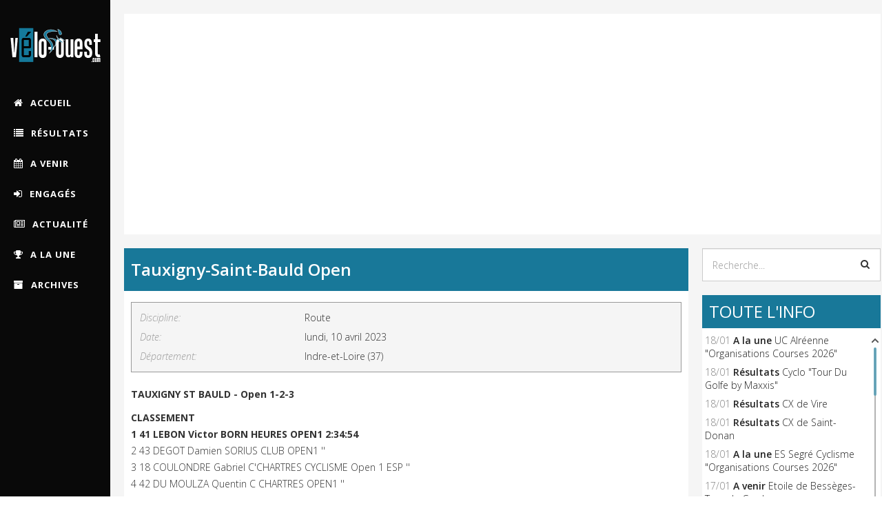

--- FILE ---
content_type: text/html; charset=utf-8
request_url: https://www.velo-ouest.com/saison-2023/resultats-2023/tauxigny-saint-bauld-open.html
body_size: 12642
content:
<!DOCTYPE html>
<html prefix="og: http://ogp.me/ns#" xmlns="http://www.w3.org/1999/xhtml" xml:lang="fr-fr" lang="fr-fr" dir="ltr">
    <head>
        <meta http-equiv="X-UA-Compatible" content="IE=edge">
            <meta name="viewport" content="width=device-width, initial-scale=1">
                                <!-- head -->
                <base href="https://www.velo-ouest.com/saison-2023/resultats-2023/tauxigny-saint-bauld-open.html" />
	<meta http-equiv="content-type" content="text/html; charset=utf-8" />
	<meta name="keywords" content="velo, ouest, velo-ouest, veloouest, pdl, cyclisme, pays, de, la, loire, 49, 44, 85, 72, 53, resultats, photos, video, circuit, parcours, news, infos, categorie, junior, cadet, senior, cyclo, cross, piste, vtt, sport, bretagne, maine, loire, atlantique, vendee, mayenne, sarthe, sevre, deux, vienne, cotes, armor, competition, course, route, club, ffc, comite, uci, tour, france, organisation, live, profil, parcours, calendrier, criterium, minime, departemental, pass, open, division, nationale, championnat, regional, 1, 2, 3, j, cholet, uc, nantes, angers, evad, vihiers, segre, haut, anjou, chateauneuf, chemille, maulevrier, beaupreau, bvs, chateaubriant, doulon, puceul, machecoul, pedale, guidon, guerande, st, brevin, les, herbiers, montaigu, roche, sur, yon, jean, monts, vallet, bressuire, poitiers, laval, rennes, brieuc, finistere, fougeres, mans, voeckler, prudhomme, contador, durtal, sable, allonnes, evron, alencon, ecommy, fleche, chantonnay, lucon, chartres, pouzauges, cr, ucc49, olonne, poccl, lumiere, challans, hilaire, mer, loudun, thouars, bike, west" />
	<meta name="robots" content="max-image-preview:large" />
	<meta name="author" content="Pascal" />
	<meta property="og:url" content="https://www.velo-ouest.com/saison-2023/resultats-2023/tauxigny-saint-bauld-open.html" />
	<meta property="og:type" content="article" />
	<meta property="og:title" content="Tauxigny-Saint-Bauld Open - VELO-OUEST: Actu Cyclisme Pays-de-la-Loire &amp;amp; Bretagne - Vélo-Ouest" />
	<meta property="og:description" content="TAUXIGNY ST BAULD - Open 1-2-3 CLASSEMENT1 41 LEBON Victor BORN HEURES OPEN1 2:34:542 43 DEGOT Damien SORIUS CLUB OPEN1 &amp;#039;&amp;#039;3 18 COULONDRE Gabriel C&amp;#039;CHARTRES CYCLISME Open 1 ESP &amp;#039;&amp;#039;4 42 DU MOULZA Quentin C CHARTRES OPEN1 &amp;#039;&amp;#039;5 33 REDOIS Jules VELO CLUB VERROIS Open 1 &amp;#..." />
	<meta name="twitter:card" content="summary" />
	<meta name="twitter:site" content="@@VeloOuest" />
	<meta name="twitter:title" content="Tauxigny-Saint-Bauld Open - VELO-OUEST: Actu Cyclisme Pays-de-la-Loire &amp;amp; Bretagne - Vélo-Ouest" />
	<meta name="twitter:description" content="TAUXIGNY ST BAULD - Open 1-2-3 CLASSEMENT1 41 LEBON Victor BORN HEURES OPEN1 2:34:542 43 DEGOT Damien SORIUS CLUB OPEN1 &amp;#039;&amp;#039;3 18 COULONDRE Gabriel C&amp;#039;CHARTRES CYCLISME Open 1 ESP &amp;#039;&amp;#0..." />
	<meta name="description" content="TAUXIGNY ST BAULD - Open 1-2-3 CLASSEMENT1 41 LEBON Victor BORN HEURES OPEN1 2:34:542 43 DEGOT Damien SORIUS CLUB OPEN1 &amp;#039;&amp;#039;3 18 COULONDRE Gab..." />
	<meta name="generator" content="Joomla! - Open Source Content Management" />
	<title>Tauxigny-Saint-Bauld Open - VELO-OUEST: Actu Cyclisme Pays-de-la-Loire &amp; Bretagne - Vélo-Ouest</title>
	<link href="/saison-2023/resultats-2023/tauxigny-saint-bauld-open.html" rel="canonical" />
	<link href="/images/logo/favicon_16x16.png" rel="shortcut icon" type="image/vnd.microsoft.icon" />
	<link href="/favicon.ico" rel="shortcut icon" type="image/vnd.microsoft.icon" />
	<link href="https://www.velo-ouest.com/recherche.html?format=opensearch&amp;id=18810" rel="search" title="Valider VELO-OUEST: Actu Cyclisme Pays-de-la-Loire &amp; Bretagne - Vélo-Ouest" type="application/opensearchdescription+xml" />
	<link href="https://cdnjs.cloudflare.com/ajax/libs/magnific-popup.js/1.1.0/magnific-popup.min.css" rel="stylesheet" type="text/css" />
	<link href="https://cdnjs.cloudflare.com/ajax/libs/simple-line-icons/2.4.1/css/simple-line-icons.min.css" rel="stylesheet" type="text/css" />
	<link href="/templates/sj_expnews/css/k2.css?v=2.20" rel="stylesheet" type="text/css" />
	<link href="//fonts.googleapis.com/css?family=Open+Sans:300,300italic,regular,italic,600,600italic,700,700italic,800,800italic&amp;subset=latin" rel="stylesheet" type="text/css" />
	<link href="/templates/sj_expnews/css/bootstrap.min.css" rel="stylesheet" type="text/css" />
	<link href="/templates/sj_expnews/css/font-awesome.min.css" rel="stylesheet" type="text/css" />
	<link href="/templates/sj_expnews/css/jquery.datetimepicker.css" rel="stylesheet" type="text/css" />
	<link href="/templates/sj_expnews/css/legacy.css" rel="stylesheet" type="text/css" />
	<link href="/templates/sj_expnews/css/presets/preset1.css" rel="stylesheet" class="preset" type="text/css" />
	<link href="/templates/sj_expnews/css/custom.css" rel="stylesheet" type="text/css" />
	<link href="/templates/sj_expnews/css/frontend-edit.css" rel="stylesheet" type="text/css" />
	<link href="/media/megamenu/css/megamenu.css" rel="stylesheet" type="text/css" />
	<link href="/media/megamenu/css/sj-megamenu.css" rel="stylesheet" type="text/css" />
	<link href="/media/megamenu/css/sj-megamenu-mobile.css" rel="stylesheet" type="text/css" />
	<link href="/media/megamenu/css/sj-megamenu-vertical.css" rel="stylesheet" type="text/css" />
	<style type="text/css">

                        /* K2 - Magnific Popup Overrides */
                        .mfp-iframe-holder {padding:10px;}
                        .mfp-iframe-holder .mfp-content {max-width:100%;width:100%;height:100%;}
                        .mfp-iframe-scaler iframe {background:#fff;padding:10px;box-sizing:border-box;box-shadow:none;}
                    body{font-family:Open Sans, sans-serif; font-weight:300; }h1{font-family:Open Sans, sans-serif; font-weight:800; }h2{font-family:Open Sans, sans-serif; font-weight:600; }h3{font-family:Open Sans, sans-serif; font-weight:normal; }h4{font-family:Open Sans, sans-serif; font-weight:normal; }h5{font-family:Open Sans, sans-serif; font-weight:600; }h6{font-family:Open Sans, sans-serif; font-weight:600; }@media (min-width: 1400px) {
.container {
max-width: 1140px;
}
}#sp-copyright-footer{ background-color:#090909; }
	</style>
	<script src="/media/jui/js/jquery.min.js?21246542b0766337516ac337e8789ee9" type="text/javascript"></script>
	<script src="/media/jui/js/jquery-noconflict.js?21246542b0766337516ac337e8789ee9" type="text/javascript"></script>
	<script src="/media/jui/js/jquery-migrate.min.js?21246542b0766337516ac337e8789ee9" type="text/javascript"></script>
	<script src="https://cdnjs.cloudflare.com/ajax/libs/magnific-popup.js/1.1.0/jquery.magnific-popup.min.js" type="text/javascript"></script>
	<script src="/media/k2/assets/js/k2.frontend.js?v=2.20&sitepath=/" type="text/javascript"></script>
	<script src="/templates/sj_expnews/js/bootstrap.min.js" type="text/javascript"></script>
	<script src="/templates/sj_expnews/js/jquery.sticky.js" type="text/javascript"></script>
	<script src="/templates/sj_expnews/js/jquery.datetimepicker.full.min.js" type="text/javascript"></script>
	<script src="/templates/sj_expnews/js/jquery.touchSwipe.min.js" type="text/javascript"></script>
	<script src="/templates/sj_expnews/js/main.js" type="text/javascript"></script>
	<script src="/templates/sj_expnews/js/frontend-edit.js" type="text/javascript"></script>
	<script src="/media/megamenu/js/megamenu.js" type="text/javascript"></script>
	<script src="/media/megamenu/js/jquery.easing.1.3.js" type="text/javascript"></script>
	<script src="https://www.velo-ouest.com/plugins/system/ytshortcodes/assets/js/prettify.js" type="text/javascript"></script>
	<script src="https://www.velo-ouest.com/plugins/system/ytshortcodes/assets/js/shortcodes.js" type="text/javascript"></script>
	<script type="application/ld+json">

                {
                    "@context": "https://schema.org",
                    "@type": "Article",
                    "mainEntityOfPage": {
                        "@type": "WebPage",
                        "@id": "https://www.velo-ouest.com/saison-2023/resultats-2023/tauxigny-saint-bauld-open.html"
                    },
                    "url": "https://www.velo-ouest.com/saison-2023/resultats-2023/tauxigny-saint-bauld-open.html",
                    "headline": "Tauxigny-Saint-Bauld Open - VELO-OUEST: Actu Cyclisme Pays-de-la-Loire &amp; Bretagne - Vélo-Ouest",
                    "datePublished": "2023-04-13T22:09:42+02:00",
                    "dateModified": "2023-04-13T22:09:42+02:00",
                    "author": {
                        "@type": "Person",
                        "name": "Pascal",
                        "url": "https://www.velo-ouest.com/blog/pascal.html"
                    },
                    "publisher": {
                        "@type": "Organization",
                        "name": "VELO-OUEST: Actu Cyclisme Pays-de-la-Loire & Bretagne - Vélo-Ouest",
                        "url": "https://www.velo-ouest.com/",
                        "logo": {
                            "@type": "ImageObject",
                            "name": "VELO-OUEST: Actu Cyclisme Pays-de-la-Loire & Bretagne - Vélo-Ouest",
                            "width": "",
                            "height": "",
                            "url": "https://www.velo-ouest.com/"
                        }
                    },
                    "articleSection": "https://www.velo-ouest.com/saison-2023/resultats-2023.html",
                    "keywords": "velo, ouest, velo-ouest, veloouest, pdl, cyclisme, pays, de, la, loire, 49, 44, 85, 72, 53, resultats, photos, video, circuit, parcours, news, infos, categorie, junior, cadet, senior, cyclo, cross, piste, vtt, sport, bretagne, maine, loire, atlantique, vendee, mayenne, sarthe, sevre, deux, vienne, cotes, armor, competition, course, route, club, ffc, comite, uci, tour, france, organisation, live, profil, parcours, calendrier, criterium, minime, departemental, pass, open, division, nationale, championnat, regional, 1, 2, 3, j, cholet, uc, nantes, angers, evad, vihiers, segre, haut, anjou, chateauneuf, chemille, maulevrier, beaupreau, bvs, chateaubriant, doulon, puceul, machecoul, pedale, guidon, guerande, st, brevin, les, herbiers, montaigu, roche, sur, yon, jean, monts, vallet, bressuire, poitiers, laval, rennes, brieuc, finistere, fougeres, mans, voeckler, prudhomme, contador, durtal, sable, allonnes, evron, alencon, ecommy, fleche, chantonnay, lucon, chartres, pouzauges, cr, ucc49, olonne, poccl, lumiere, challans, hilaire, mer, loudun, thouars, bike, west",
                    "description": "TAUXIGNY ST BAULD - Open 1-2-3 CLASSEMENT1 41 LEBON Victor BORN HEURES OPEN1 2:34:542 43 DEGOT Damien SORIUS CLUB OPEN1 &#039;&#039;3 18 COULONDRE Gabriel C&#039;CHARTRES CYCLISME Open 1 ESP &#039;&#039;4 42 DU MOULZA Quentin C CHARTRES OPEN1 &#039;&#039;5 33 REDOIS Jules VELO CLUB VERROIS Open 1 &#039;&#039;6 30 MEIGNANT Quentin DOUE ANJOU CYCLISME Open 1 0:00:147 4 HERISSE Joseph GUIDON CROCHU VEIGNE Open 1 &#039;&#039;8 19 MAISON Maxime C&#039;CHARTRES CYCLISME Open 1 0:00:249 22 ELAN Thomas VC LUCEEN Open 1 0:04:3410 27 CHAUSSE Valentin AC BAS-BERRY Open 2 J1 &#039;&#039;11 26 HURARD Nathan UC JOUE LES TOURS Open 2 ESP &#039;&#039;12 8 LEGRAND Fabrice TEAM PROGRESS Open 1 &#039;&#039;13 11 RICHET Noël TEAM PROGRESS Open 1 &#039;&#039;14 21 BERNARDON Eric VC LUCEEN Open 3 &#039;&#039;15 28 HERVOUET Arsène AC BAS-BERRY Open 1 ESP &#039;&#039;16 15 PERRAGIN Eliott CHATEAUROUX METROPOLE CYCLISME Open 2 &#039;&#039;17 25 HURARD Antoine UC JOUE LES TOURS Open 2 J1 &#039;&#039;18 3 ECOMARD Etienne GUIDON CROCHU VEIGNE Open 3 &#039;&#039;19 10 NIETO Jeremy TEAM PROGRESS Open 1 &#039;&#039;20 34 GINET Erwan UC CHATEAUROUX Open 1 ESP &#039;&#039;21 12 BENARFA Rémi CHATEAUROUX METROPOLE CYCLISME Open 1 &#039;&#039;22 37 BOGACZ Cyprien VS MONNAIE Open 2 J1 0:15:0823 17 CHEVILLARD Aymeric C&#039;CHARTRES CYCLISME Open 1 ESP 0:37:06 Source: CR du Centre Val de Loire",
                    "articleBody": "TAUXIGNY ST BAULD - Open 1-2-3 CLASSEMENT1 41 LEBON Victor BORN HEURES OPEN1 2:34:542 43 DEGOT Damien SORIUS CLUB OPEN1 &#039;&#039;3 18 COULONDRE Gabriel C&#039;CHARTRES CYCLISME Open 1 ESP &#039;&#039;4 42 DU MOULZA Quentin C CHARTRES OPEN1 &#039;&#039;5 33 REDOIS Jules VELO CLUB VERROIS Open 1 &#039;&#039;6 30 MEIGNANT Quentin DOUE ANJOU CYCLISME Open 1 0:00:147 4 HERISSE Joseph GUIDON CROCHU VEIGNE Open 1 &#039;&#039;8 19 MAISON Maxime C&#039;CHARTRES CYCLISME Open 1 0:00:249 22 ELAN Thomas VC LUCEEN Open 1 0:04:3410 27 CHAUSSE Valentin AC BAS-BERRY Open 2 J1 &#039;&#039;11 26 HURARD Nathan UC JOUE LES TOURS Open 2 ESP &#039;&#039;12 8 LEGRAND Fabrice TEAM PROGRESS Open 1 &#039;&#039;13 11 RICHET Noël TEAM PROGRESS Open 1 &#039;&#039;14 21 BERNARDON Eric VC LUCEEN Open 3 &#039;&#039;15 28 HERVOUET Arsène AC BAS-BERRY Open 1 ESP &#039;&#039;16 15 PERRAGIN Eliott CHATEAUROUX METROPOLE CYCLISME Open 2 &#039;&#039;17 25 HURARD Antoine UC JOUE LES TOURS Open 2 J1 &#039;&#039;18 3 ECOMARD Etienne GUIDON CROCHU VEIGNE Open 3 &#039;&#039;19 10 NIETO Jeremy TEAM PROGRESS Open 1 &#039;&#039;20 34 GINET Erwan UC CHATEAUROUX Open 1 ESP &#039;&#039;21 12 BENARFA Rémi CHATEAUROUX METROPOLE CYCLISME Open 1 &#039;&#039;22 37 BOGACZ Cyprien VS MONNAIE Open 2 J1 0:15:0823 17 CHEVILLARD Aymeric C&#039;CHARTRES CYCLISME Open 1 ESP 0:37:06 Source: CR du Centre Val de Loire"
                }
                
	</script>
	<script type="text/javascript">

var sp_preloader = '0';

var sp_gotop = '1';

var sp_offanimation = 'default';

	</script>
	<meta property="og:image" content="https://velo-ouest.com/images/logo/Visuel_no_image_socialbacklinks.png" />

                                <noscript>Votre navigateur ne supporte pas le javascript!</noscript>
                <!-- Bannière Cookies -->

<script type="text/javascript" id="cookiebanner" src="http://cookiebanner.eu/js/cookiebanner.min.js" data-position="bottom" data-fg="#ffffff" data-bg="#137899" data-link="#dddddd" data-moreinfo="http://www.cnil.fr/vos-obligations/sites-web-cookies-et-autres-traceurs/que-dit-la-loi/" data-message="Les cookies assurent le bon fonctionnement de notre site Internet. En utilisant ce dernier, vous acceptez leur utilisation." data-linkmsg="En savoir plus" data-font-size="11px" data-font-family="Gothic" data-height="20px"  data-accept-on-scroll="true"></script>

<!-- End Bannière Cookies -->
            <!-- Google Analytics -->

<!-- Google tag (gtag.js) -->
<script async src="https://www.googletagmanager.com/gtag/js?id=G-VDFLR65XXP"></script>
<script>
  window.dataLayer = window.dataLayer || [];
  function gtag(){dataLayer.push(arguments);}
  gtag('js', new Date());

  gtag('config', 'G-VDFLR65XXP');
</script>

<!-- End Google Analytics -->

<!-- Clics Sortants Google Analytics -->

<script>

var trackOutboundLink = function(url, isExternal) {

    var params = {};

    if (!isExternal) {

        params.hitCallback = function () {

            document.location = url;

        }

    }

    ga('send', 'event', 'partenaires', 'click', url, params);

    return isExternal;

}

</script>

<!-- End Clics Sortants Google Analytics -->

<!-- Debut Google A -->
<script async src="//pagead2.googlesyndication.com/pagead/js/adsbygoogle.js"></script>
<script>
  (adsbygoogle = window.adsbygoogle || []).push({
    google_ad_client: "ca-pub-5839036173522794",
    enable_page_level_ads: true
  });
</script>
<!-- End Google A -->
		
<!-- Scroolbar -->

<link rel="stylesheet" href="/scroolbar/jquery.mCustomScrollbar.css" type="text/css" />

<!-- End Scroolbar -->
                </head>
                <body class="site com-k2 view-item no-layout no-task itemid-128 fr-fr ltr  layout-fluid off-canvas-menu-init">

                    <div class="body-wrapper">
                        <div class="body-innerwrapper">
                            <header id="sp-header"><div class="container"><div class="row"><div id="sp-sidebar-primary" class="col-lg-12 "><div class="sp-column "><div class="logo"><a href="/"><img class="sp-default-logo hidden-xs" src="/images/logo/logo_velo-ouest_blanc_131x67.png" alt="VELO-OUEST: Actu Cyclisme Pays-de-la-Loire & Bretagne - Vélo-Ouest"><img class="sp-default-logo visible-xs" src="/images/logo/logo_velo-ouest_blanc_131x67.png" alt="VELO-OUEST: Actu Cyclisme Pays-de-la-Loire & Bretagne - Vélo-Ouest"></a></div><div class="sp-module "><div class="sp-module-content">
<!--[if lt IE 9]><div id="container_menu_8483336151768837510" class="sambar msie lt-ie9 layout1" data-sam="8483336151768837510"><![endif]-->
<!--[if IE 9]><div id="container_menu_8483336151768837510" class="sambar msie  layout1" data-sam="8483336151768837510"><![endif]-->
<!--[if gt IE 9]><!--><div id="container_menu_8483336151768837510" class="sambar layout1" data-sam="8483336151768837510"><!--<![endif]-->
	<div class="sambar-inner menu_vertical">
		<a class="btn-sambar" id="container_menu_8483336151768837510trigger" data-sapi="collapse" href="javascript:void(0)">
			<span class="icon-bar"></span>
			<span class="icon-bar"></span>
			<span class="icon-bar"></span>
		</a>
						<div style="background-color: #090909" class="sj-megamenu  sidebar  sj-megamenu-hover" data-jsapi="on">
			<ul class="sj-megamenu-parent menu-fade sj-megamenu-vertical hidden-sm hidden-xs"><li class="sj-menu-item item-127 level-1 mega-left "><a  href="/" ><i class="fa fa-home"></i> <span class="subtitle">ACCUEIL</span></a></li><li class="sj-menu-item item-128 level-1 mega-left  current-item active"><a  href="/saison-2026/resultats-2026.html" ><i class="fa fa-list"></i> <span class="subtitle">RÉSULTATS</span></a></li><li class="sj-menu-item item-398 level-1 mega-left "><a  href="/saison-2026/actualites-2026/a-venir-2026.html" ><i class="fa fa-calendar"></i> <span class="subtitle">A VENIR</span></a></li><li class="sj-menu-item item-399 level-1 mega-left "><a  href="/saison-2026/actualites-2026/engages-2026.html" ><i class="fa fa-sign-in"></i> <span class="subtitle">ENGAGÉS</span></a></li><li class="sj-menu-item item-129 level-1 mega-left "><a  href="/saison-2026/actualites-2026/actualite-2026.html" ><i class="fa fa-newspaper-o"></i> <span class="subtitle">ACTUALITÉ</span></a></li><li class="sj-menu-item item-397 level-1 mega-left "><a  href="/saison-2026/actualites-2026/a-la-une-2026.html" ><i class="fa fa-trophy"></i> <span class="subtitle">A LA UNE</span></a></li><li class="sj-menu-item item-296 level-1 mega-left "><a  href="/archives.html" ><i class="fa fa-archive"></i> <span class="subtitle">ARCHIVES</span></a></li></ul>		</div>
		<div class="offcanvas-menu menu_sidebar" id="container_menu_8483336151768837510sj-pusher">
			<a href="#" class="close-offcanvas"><i class="fa fa-remove"></i></a>
			<div class="offcanvas-inner">
				<ul class="nav menu" id="container_menu">
<li class="item-127 default"><a href="/" >ACCUEIL</a></li><li class="item-128 current active"><a href="/saison-2026/resultats-2026.html" >RÉSULTATS</a></li><li class="item-398"><a href="/saison-2026/actualites-2026/a-venir-2026.html" >A VENIR</a></li><li class="item-399"><a href="/saison-2026/actualites-2026/engages-2026.html" >ENGAGÉS</a></li><li class="item-129"><a href="/saison-2026/actualites-2026/actualite-2026.html" >ACTUALITÉ</a></li><li class="item-397"><a href="/saison-2026/actualites-2026/a-la-une-2026.html" >A LA UNE</a></li><li class="item-296"><a href="/archives.html" >ARCHIVES</a></li></ul>
			</div>
		</div>
	</div>
</div>

<script type="text/javascript">
	jQuery(document).ready(function($) {
					$('#container_menu_8483336151768837510 .menu_vertical .sj-megamenu-vertical .sj-dropdown.sj-menu-left').each(function(){
				$(this).css('top', '0px');	
				$(this).css('right', 'auto');	
				$(this).css('left', '-'+$(this).outerWidth()+'px');
			});
			$('#container_menu_8483336151768837510 .menu_vertical .sj-megamenu-vertical .sj-dropdown.sj-menu-right').each(function() {
				$(this).css('top', '0px');
				$(this).css('left', 'auto');
				$(this).css('right', '-'+$(this).outerWidth()+'px');
			});
		
	})
</script>
<script type="text/javascript">
	jQuery(document).ready(function($) {
			    	$('<div class="offcanvas-overlay"></div>').insertBefore('#container_menu_8483336151768837510 .offcanvas-menu');
	    		$(document).on('click', '#container_menu_8483336151768837510 a.btn-sambar', function (event) {
			if ($(this).parent('.sambar-inner').hasClass('offcanvas')) {
				$(this).parent('.sambar-inner').removeClass('offcanvas');
			}
			else {
				$(this).parent('.sambar-inner').removeClass('offcanvas').addClass('offcanvas');
			}

			if ($('body').hasClass('js-close-any')) {
				$('body').removeClass('js-close-any')
				$(this).parent('.sambar-inner').find('.offcanvas-overlay').removeClass('opened');
			}
			else {
				$('body').removeClass('js-close-any').addClass('js-close-any');
				$(this).parent('.sambar-inner').find('.offcanvas-overlay').removeClass('opened').addClass('opened');
			}
	    });

		$(document).on('click', '.close-offcanvas, .offcanvas-overlay', function(event) {
            event.preventDefault();
            $('.sambar-inner').removeClass('offcanvas');
            $('body').removeClass('offcanvas');
            $('.offcanvas-overlay').removeClass('opened');            
        });

		// Close any
		$( document ).on( 'click', '.js-close-any', function ( event ) {
			$('.btn-sambar').removeClass('open');
			$('body').removeClass('js-close-any');
			$('body').removeClass('offcanvas');
			$('.sambar-inner').removeClass('offcanvas');
			$('.offcanvas-overlay').removeClass('opened');			
		})

		
	        });
</script>

	<script type="text/javascript">
		jQuery(document).ready(function($) {
			var window_w = $(window).width();
			$('#container_menu_8483336151768837510 .sj-megamenu').each(function() {
				var $menu = $(this);
				var clearMenus = function( el ){
					var parents = $(el).parents();
					$menu.find('.actived').not(parents).not(el).each( function(){
						$(this).removeClass('actived');
						$(this).children('.sj-dropdown').slideUp(0);
					});
				};
									if(window_w <= 980) {
						$('.sj-menu-item > a', $menu).click( function(e){
							e.preventDefault();
							$parent = $(this).parent();						
							$sub = $(this).next();						
							clearMenus($parent);
							$parent.toggleClass('actived');
							
							if($parent.hasClass('actived')){
								$sub.stop().animate( { height: "show", "opacity" : "1" }, 150, 'fade' );
							}else{
								$sub.stop().animate( { height: "hide", "opacity" : "0" }, 150, 'fade' );
							}
						
							return false;
						});
					}
					else {
						$( '.sj-menu-item', $menu ).hover(function(){
							$parent = $(this);
							$sub = $(this).children('.sj-dropdown');
							$parent.removeClass('actived').addClass('actived');
							if( $parent.hasClass('actived') && !$(this).hasClass('mega-pinned') ){
								$sub.stop().animate( { height: "show", "opacity" : "1" }, 150, 'fade' );
							}
						}).mouseleave(function(){
							$parent = $(this);
							$sub = $(this).children('.sj-dropdown');
							$(this).removeClass('actived');
							if( !$(this).hasClass('mega-pinned') ){
								$sub.stop().animate( { height: "hide", "opacity" : "0" }, 150, 'fade' );
							}
						});
						return false;
					}
							})
		})
	</script>
</div></div></div></div></div></div></header><section id="sp-top"><div class="container"><div class="row"><div id="sp-menu-hozizontal" class="col-lg-12 "><div class="sp-column "><div class="sp-module "><div class="sp-module-content">

<div class="custom"  >
	<script async src="//pagead2.googlesyndication.com/pagead/js/adsbygoogle.js"></script>
<!-- Bloc Premium -->
<ins class="adsbygoogle"
     style="display:block"
     data-ad-client="ca-pub-5839036173522794"
     data-ad-slot="3321376102"
     data-ad-format="auto"
     data-full-width-responsive="true"></ins>
<script>
(adsbygoogle = window.adsbygoogle || []).push({});
</script></div>
</div></div><div class="sp-module antip"><div class="sp-module-content">

<div class="customantip"  >
	<script src="https://www.velo-ouest.com/scripts/ads_php/banner.js" type="text/javascript" language="JavaScript"></script>
<script type="text/javascript" language="JavaScript">var x = document.getElementById("adpbtest");
if(!x) {
    var noads=true;
}
if (noads) {
	document.write("<img src='https://www.velo-ouest.com/scripts/abp_on.gif' ");
    document.write("alt='' align='left'>");
    document.write("Un bloqueur de publicités a été détecté.<br/>");
    document.write("Ce site gratuit vit grâce aux publicités. ");
    document.write("Nous vous serions très reconnaissants de le désactiver.<br/> ");
    document.write("Ou alors vous pouvez effectuer un don en <a href='/faites-un-don.html'>cliquant ici</a>. Même du prix d'un café. ;)<br/>Merci pour votre soutien ! ");
} else {
}
</script>

<style type="text/css">
.customantip {
    color: red; 
    font-weight: bold;
    font-family: Gotham, "Helvetica Neue", Helvetica, Arial, "sans-serif";
    font-size: 14px;
    padding: 10px;
}
</style>
</div>
</div></div></div></div></div></div></section><section id="sp-main-body" class=" fix-column"><div class="container"><div class="row"><div id="sp-component" class="col-12 col-md-12 col-lg-9 "><div class="sp-column "><div id="system-message-container">
	</div>


<!-- Start K2 Item Layout -->
<span id="startOfPageId18810"></span>

<div id="k2Container" class="k2_single itemView">

	<div class="itemContentSingle">	
		<div class="itemContainerSingle">	
		
			<!-- Plugins: BeforeDisplay -->
			
			<!-- K2 Plugins: K2BeforeDisplay -->
			
			<!-- Plugins: AfterDisplayTitle -->
			
			<!-- K2 Plugins: K2AfterDisplayTitle -->
			
			<div class="itemBody">
				<!-- Plugins: BeforeDisplayContent -->
				
				<!-- K2 Plugins: K2BeforeDisplayContent -->
				
									<!-- Item title -->
					<h2 class="itemTitle">
						
						Tauxigny-Saint-Bauld Open
											</h2>
								
								<!-- Item extra fields -->
				<div class="itemExtraFields">
					<h3>Informations supplémentaires</h3>
					<ul>
																		<li class="even typeSelect group2">
														<span class="itemExtraFieldsLabel">Discipline:</span>
							<span class="itemExtraFieldsValue">Route</span>
													</li>
																								<li class="odd typeDate group2">
														<span class="itemExtraFieldsLabel">Date:</span>
							<span class="itemExtraFieldsValue">lundi, 10 avril 2023</span>
													</li>
																								<li class="odd typeSelect group2">
														<span class="itemExtraFieldsLabel">Département:</span>
							<span class="itemExtraFieldsValue">Indre-et-Loire (37)</span>
													</li>
																	</ul>
					<div class="clr"></div>
				</div>
								<div class="vide"></div>
				
					
	
			
				
				<!-- Item text -->
				<div class="itemFullText">
					<p><strong>TAUXIGNY ST BAULD - Open 1-2-3</strong></p>
<p><strong>CLASSEMENT</strong><br /><strong>1 41 LEBON Victor BORN HEURES OPEN1 2:34:54</strong><br />2 43 DEGOT Damien SORIUS CLUB OPEN1 ''<br />3 18 COULONDRE Gabriel C'CHARTRES CYCLISME Open 1 ESP ''<br />4 42 DU MOULZA Quentin C CHARTRES OPEN1 ''<br /><em><strong>5 33 REDOIS Jules VELO CLUB VERROIS Open 1 ''</strong></em><br /><em><strong>6 30 MEIGNANT Quentin DOUE ANJOU CYCLISME Open 1 0:00:14</strong></em><br />7 4 HERISSE Joseph GUIDON CROCHU VEIGNE Open 1 ''<br />8 19 MAISON Maxime C'CHARTRES CYCLISME Open 1 0:00:24<br />9 22 ELAN Thomas VC LUCEEN Open 1 0:04:34<br />10 27 CHAUSSE Valentin AC BAS-BERRY Open 2 J1 ''<br />11 26 HURARD Nathan UC JOUE LES TOURS Open 2 ESP ''<br />12 8 LEGRAND Fabrice TEAM PROGRESS Open 1 ''<br />13 11 RICHET Noël TEAM PROGRESS Open 1 ''<br />14 21 BERNARDON Eric VC LUCEEN Open 3 ''<br />15 28 HERVOUET Arsène AC BAS-BERRY Open 1 ESP ''<br />16 15 PERRAGIN Eliott CHATEAUROUX METROPOLE CYCLISME Open 2 ''<br />17 25 HURARD Antoine UC JOUE LES TOURS Open 2 J1 ''<br />18 3 ECOMARD Etienne GUIDON CROCHU VEIGNE Open 3 ''<br />19 10 NIETO Jeremy TEAM PROGRESS Open 1 ''<br />20 34 GINET Erwan UC CHATEAUROUX Open 1 ESP ''<br />21 12 BENARFA Rémi CHATEAUROUX METROPOLE CYCLISME Open 1 ''<br />22 37 BOGACZ Cyprien VS MONNAIE Open 2 J1 0:15:08<br />23 17 CHEVILLARD Aymeric C'CHARTRES CYCLISME Open 1 ESP 0:37:06</p>
<p>Source: CR du Centre Val de Loire</p>				</div>

				
				<div class="clr"></div>

				<!-- Plugins: AfterDisplayContent -->
				
				<!-- K2 Plugins: K2AfterDisplayContent -->
				
				<div class="clr"></div>

			</div>
			
						
			<div class="itemHeader">
											<!-- Item Author -->
						<span class="itemAuthors">
							Ecrit par
															Pascal													</span>
					
										<!-- Item category -->
					<span class="itemCategory">
						<span>dans</span>
						<a href="/saison-2023/resultats-2023.html">Résultats</a>
					</span>
					
										<!-- Date created -->
						<span class="itemDateCreated">
							<span>le</span>
							jeudi 13 avril 2023 à 22:09						</span>
									</div>

			<div class="itemLinksTag">
								<div class="clr"></div>
			</div>

			<div class="itemSocialBlock">
				<div class="post_social">
					<a href="javascript:void(0)" class="icons-social social-fb" onclick="javascript:genericSocialShare('http://www.facebook.com/sharer.php?u=https://www.velo-ouest.com/saison-2023/resultats-2023/tauxigny-saint-bauld-open.html&amp;url=https://www.velo-ouest.com/saison-2023/resultats-2023/tauxigny-saint-bauld-open.html')" title="Facebook Share"><i class="fa fa-facebook" aria-hidden="true"></i> </a>
					<a href="javascript:void(0)" class="icons-social social-gp" onclick="javascript:genericSocialShare('https://plus.google.com/share?url=https://www.velo-ouest.com/saison-2023/resultats-2023/tauxigny-saint-bauld-open.html')" title="Google Plus Share"><i class="fa fa-google-plus" aria-hidden="true"></i> </a>
					<a href="javascript:void(0)" class="icons-social social-tw" onclick="javascript:genericSocialShare('http://twitter.com/share?text=Tauxigny-Saint-Bauld Open&amp;url=https://www.velo-ouest.com/saison-2023/resultats-2023/tauxigny-saint-bauld-open.html')" title="Twitter Share"><i class="fa fa-twitter" aria-hidden="true"></i> </a>
					<a href="javascript:void(0)" class="icons-social social-lk" onclick="javascript:genericSocialShare('http://www.linkedin.com/shareArticle?mini=true&amp;url=https://www.velo-ouest.com/saison-2023/resultats-2023/tauxigny-saint-bauld-open.html')" title="LinkedIn Share"><i class="fa fa-linkedin" aria-hidden="true"></i> </a>
					<a href="javascript:void(0)" class="icons-social social-pt" onclick="javascript:genericSocialShare('http://pinterest.com/pin/create/button/?url=https://www.velo-ouest.com/saison-2023/resultats-2023/tauxigny-saint-bauld-open.html')" title="Pinterest Share"><i class="fa fa-pinterest-p" aria-hidden="true"></i>  </a>
				</div>
				<script type="text/javascript">
				function genericSocialShare(url){
					window.open(url,'sharer','toolbar=0,status=0,width=648,height=395');
					return true;
				}
				</script>
			</div>
			

			
			
			
			<div class="clr"></div>

			<!-- Plugins: AfterDisplay -->
			
			<!-- K2 Plugins: K2AfterDisplay -->
			
						<!-- K2 Plugins: K2CommentsBlock -->
						
						<!-- Item comments -->
			<div class="itemComments">
				
				
								<!-- Item comments form -->
				<div class="itemCommentsForm">
					
<!-- Comments Form -->
<h3 class="titleSingle">Laissez un commentaire</h3>

<form action="/index.php" method="post" id="comment-form" class="form-validate">
	<div class="rowInput">
		<div class="colInput">
			<input class="inputbox" type="text" name="userName" id="userName" value="Votre nom" onblur="if(this.value=='') this.value='Votre nom';" onfocus="if(this.value=='Votre nom') this.value='';" />	
		</div>
		<div class="colInput">
			<input class="inputbox" type="text" name="commentEmail" id="commentEmail" value="Votre e-mail" onblur="if(this.value=='') this.value='Votre e-mail';" onfocus="if(this.value=='Votre e-mail') this.value='';" />		
		</div>
		<div class="colInput">
			<input class="inputbox" type="text" name="commentURL" id="commentURL" value="Votre site web"  onblur="if(this.value=='') this.value='Votre site web';" onfocus="if(this.value=='Votre site web') this.value='';" />
		</div>
	</div>

	<div class="clr"></div>
	<textarea rows="20" cols="10" class="inputbox" onblur="if(this.value=='') this.value='Votre message ici';" onfocus="if(this.value=='Votre message ici') this.value='';" name="commentText" id="commentText">Votre message ici</textarea>

	
	<input type="submit" class="button" id="submitCommentButton" value="Envoyer" />

	<span id="formLog"></span>

	<input type="hidden" name="option" value="com_k2" />
	<input type="hidden" name="view" value="item" />
	<input type="hidden" name="task" value="comment" />
	<input type="hidden" name="itemID" value="18810" />
	<input type="hidden" name="8138091eaf39ff860bd6b9f20481cc06" value="1" /></form>
				</div>
				
							</div>
						<div class="clr"></div>
		</div> <!-- end itemContainerSingle -->
	</div> <!-- end itemContentSingle -->
</div>
<!-- End K2 Item Layout -->

<!-- JoomlaWorks "K2" (v2.20) | Learn more about K2 at https://getk2.org -->

</div></div><div id="sp-right" class="col-12 col-md-12 col-lg-3 "><div class="sp-column class2"><div class="sp-module "><div class="sp-module-content"><div class="search-sidebar ">
	<form class="form-search" action="/saison-2026/resultats-2026.html" method="post">
		<input name="searchword" id="mod-search-searchword" maxlength="200"  class="inputbox search-query" type="text" size="25" placeholder="Recherche..." /><button class="btn-search" onclick="this.form.searchword.focus();">Valider</button>		<input type="hidden" name="task" value="search" />
		<input type="hidden" name="option" value="com_search" />
		<input type="hidden" name="Itemid" value="128" />
	</form>
</div>
</div></div><div class="sp-module toutelinfo"><h3 class="sp-module-title">TOUTE L'INFO</h3><div class="sp-module-content">
<div id="k2ModuleBox130" class="k2ItemsBlock toutelinfo">
<div class="mCustomScrollBox mCS-light" id="mCSB_1" style="position:relative; height:100%; overflow:hidden; max-width:100%;"><div class="mCSB_container" style="position: relative; top: 0px;">
	
	  <ul>
        <li class="even">

      <!-- Plugins: BeforeDisplay -->
      
      <!-- K2 Plugins: K2BeforeDisplay -->
      
            
       <span class="moduleItemDateCreated">18/01</span>
      
            <a class="moduleItemCategory" href="/saison-2026/actualites-2026/a-la-une-2026/uc-alreenne-organisations-courses-2026.html">A la une</a>
            
            <a class="moduleItemTitle" href="/saison-2026/actualites-2026/a-la-une-2026/uc-alreenne-organisations-courses-2026.html">UC Alréenne "Organisations Courses 2026"</a>
      
      
      <!-- Plugins: AfterDisplayTitle -->
      
      <!-- K2 Plugins: K2AfterDisplayTitle -->
      
      <!-- Plugins: BeforeDisplayContent -->
      
      <!-- K2 Plugins: K2BeforeDisplayContent -->
      
      
      
      <div class="clr"></div>

      
      <div class="clr"></div>

      <!-- Plugins: AfterDisplayContent -->
      
      <!-- K2 Plugins: K2AfterDisplayContent -->
      
     

      
      
			
			
			
      <!-- Plugins: AfterDisplay -->
      
      <!-- K2 Plugins: K2AfterDisplay -->
      
      <div class="clr"></div>
    </li>
        <li class="odd">

      <!-- Plugins: BeforeDisplay -->
      
      <!-- K2 Plugins: K2BeforeDisplay -->
      
            
       <span class="moduleItemDateCreated">18/01</span>
      
            <a class="moduleItemCategory" href="/saison-2026/resultats-2026/cyclo-tour-du-golfe-by-maxxis.html">Résultats</a>
            
            <a class="moduleItemTitle" href="/saison-2026/resultats-2026/cyclo-tour-du-golfe-by-maxxis.html">Cyclo "Tour Du Golfe by Maxxis"</a>
      
      
      <!-- Plugins: AfterDisplayTitle -->
      
      <!-- K2 Plugins: K2AfterDisplayTitle -->
      
      <!-- Plugins: BeforeDisplayContent -->
      
      <!-- K2 Plugins: K2BeforeDisplayContent -->
      
      
      
      <div class="clr"></div>

      
      <div class="clr"></div>

      <!-- Plugins: AfterDisplayContent -->
      
      <!-- K2 Plugins: K2AfterDisplayContent -->
      
     

      
      
			
			
			
      <!-- Plugins: AfterDisplay -->
      
      <!-- K2 Plugins: K2AfterDisplay -->
      
      <div class="clr"></div>
    </li>
        <li class="even">

      <!-- Plugins: BeforeDisplay -->
      
      <!-- K2 Plugins: K2BeforeDisplay -->
      
            
       <span class="moduleItemDateCreated">18/01</span>
      
            <a class="moduleItemCategory" href="/saison-2026/resultats-2026/cx-de-vire.html">Résultats</a>
            
            <a class="moduleItemTitle" href="/saison-2026/resultats-2026/cx-de-vire.html">CX de Vire</a>
      
      
      <!-- Plugins: AfterDisplayTitle -->
      
      <!-- K2 Plugins: K2AfterDisplayTitle -->
      
      <!-- Plugins: BeforeDisplayContent -->
      
      <!-- K2 Plugins: K2BeforeDisplayContent -->
      
      
      
      <div class="clr"></div>

      
      <div class="clr"></div>

      <!-- Plugins: AfterDisplayContent -->
      
      <!-- K2 Plugins: K2AfterDisplayContent -->
      
     

      
      
			
			
			
      <!-- Plugins: AfterDisplay -->
      
      <!-- K2 Plugins: K2AfterDisplay -->
      
      <div class="clr"></div>
    </li>
        <li class="odd">

      <!-- Plugins: BeforeDisplay -->
      
      <!-- K2 Plugins: K2BeforeDisplay -->
      
            
       <span class="moduleItemDateCreated">18/01</span>
      
            <a class="moduleItemCategory" href="/saison-2026/resultats-2026/cx-de-saint-donan.html">Résultats</a>
            
            <a class="moduleItemTitle" href="/saison-2026/resultats-2026/cx-de-saint-donan.html">CX de Saint-Donan</a>
      
      
      <!-- Plugins: AfterDisplayTitle -->
      
      <!-- K2 Plugins: K2AfterDisplayTitle -->
      
      <!-- Plugins: BeforeDisplayContent -->
      
      <!-- K2 Plugins: K2BeforeDisplayContent -->
      
      
      
      <div class="clr"></div>

      
      <div class="clr"></div>

      <!-- Plugins: AfterDisplayContent -->
      
      <!-- K2 Plugins: K2AfterDisplayContent -->
      
     

      
      
			
			
			
      <!-- Plugins: AfterDisplay -->
      
      <!-- K2 Plugins: K2AfterDisplay -->
      
      <div class="clr"></div>
    </li>
        <li class="even">

      <!-- Plugins: BeforeDisplay -->
      
      <!-- K2 Plugins: K2BeforeDisplay -->
      
            
       <span class="moduleItemDateCreated">18/01</span>
      
            <a class="moduleItemCategory" href="/saison-2026/actualites-2026/a-la-une-2026/es-segre-cyclisme-organisations-courses-2026.html">A la une</a>
            
            <a class="moduleItemTitle" href="/saison-2026/actualites-2026/a-la-une-2026/es-segre-cyclisme-organisations-courses-2026.html">ES Segré Cyclisme "Organisations Courses 2026"</a>
      
      
      <!-- Plugins: AfterDisplayTitle -->
      
      <!-- K2 Plugins: K2AfterDisplayTitle -->
      
      <!-- Plugins: BeforeDisplayContent -->
      
      <!-- K2 Plugins: K2BeforeDisplayContent -->
      
      
      
      <div class="clr"></div>

      
      <div class="clr"></div>

      <!-- Plugins: AfterDisplayContent -->
      
      <!-- K2 Plugins: K2AfterDisplayContent -->
      
     

      
      
			
			
			
      <!-- Plugins: AfterDisplay -->
      
      <!-- K2 Plugins: K2AfterDisplay -->
      
      <div class="clr"></div>
    </li>
        <li class="odd">

      <!-- Plugins: BeforeDisplay -->
      
      <!-- K2 Plugins: K2BeforeDisplay -->
      
            
       <span class="moduleItemDateCreated">17/01</span>
      
            <a class="moduleItemCategory" href="/saison-2026/actualites-2026/a-venir-2026/etoile-de-besseges-tour-du-gard.html">A venir</a>
            
            <a class="moduleItemTitle" href="/saison-2026/actualites-2026/a-venir-2026/etoile-de-besseges-tour-du-gard.html">Etoile de Bessèges-Tour du Gard</a>
      
      
      <!-- Plugins: AfterDisplayTitle -->
      
      <!-- K2 Plugins: K2AfterDisplayTitle -->
      
      <!-- Plugins: BeforeDisplayContent -->
      
      <!-- K2 Plugins: K2BeforeDisplayContent -->
      
      
      
      <div class="clr"></div>

      
      <div class="clr"></div>

      <!-- Plugins: AfterDisplayContent -->
      
      <!-- K2 Plugins: K2AfterDisplayContent -->
      
     

      
      
			
			
			
      <!-- Plugins: AfterDisplay -->
      
      <!-- K2 Plugins: K2AfterDisplay -->
      
      <div class="clr"></div>
    </li>
        <li class="even">

      <!-- Plugins: BeforeDisplay -->
      
      <!-- K2 Plugins: K2BeforeDisplay -->
      
            
       <span class="moduleItemDateCreated">16/01</span>
      
            <a class="moduleItemCategory" href="/saison-2026/actualites-2026/actualite-2026/gp-de-marseille-la-marseillaise-j-16.html">Actualité</a>
            
            <a class="moduleItemTitle" href="/saison-2026/actualites-2026/actualite-2026/gp-de-marseille-la-marseillaise-j-16.html">GP de Marseille-La Marseillaise "J-16"</a>
      
      
      <!-- Plugins: AfterDisplayTitle -->
      
      <!-- K2 Plugins: K2AfterDisplayTitle -->
      
      <!-- Plugins: BeforeDisplayContent -->
      
      <!-- K2 Plugins: K2BeforeDisplayContent -->
      
      
      
      <div class="clr"></div>

      
      <div class="clr"></div>

      <!-- Plugins: AfterDisplayContent -->
      
      <!-- K2 Plugins: K2AfterDisplayContent -->
      
     

      
      
			
			
			
      <!-- Plugins: AfterDisplay -->
      
      <!-- K2 Plugins: K2AfterDisplay -->
      
      <div class="clr"></div>
    </li>
        <li class="odd">

      <!-- Plugins: BeforeDisplay -->
      
      <!-- K2 Plugins: K2BeforeDisplay -->
      
            
       <span class="moduleItemDateCreated">16/01</span>
      
            <a class="moduleItemCategory" href="/saison-2026/actualites-2026/a-venir-2026/les-plages-vendeennes.html">A venir</a>
            
            <a class="moduleItemTitle" href="/saison-2026/actualites-2026/a-venir-2026/les-plages-vendeennes.html">Les Plages Vendéennes</a>
      
      
      <!-- Plugins: AfterDisplayTitle -->
      
      <!-- K2 Plugins: K2AfterDisplayTitle -->
      
      <!-- Plugins: BeforeDisplayContent -->
      
      <!-- K2 Plugins: K2BeforeDisplayContent -->
      
      
      
      <div class="clr"></div>

      
      <div class="clr"></div>

      <!-- Plugins: AfterDisplayContent -->
      
      <!-- K2 Plugins: K2AfterDisplayContent -->
      
     

      
      
			
			
			
      <!-- Plugins: AfterDisplay -->
      
      <!-- K2 Plugins: K2AfterDisplay -->
      
      <div class="clr"></div>
    </li>
        <li class="even">

      <!-- Plugins: BeforeDisplay -->
      
      <!-- K2 Plugins: K2BeforeDisplay -->
      
            
       <span class="moduleItemDateCreated">16/01</span>
      
            <a class="moduleItemCategory" href="/saison-2026/actualites-2026/actualite-2026/cholet-agglo-tour-affiche-2026.html">Actualité</a>
            
            <a class="moduleItemTitle" href="/saison-2026/actualites-2026/actualite-2026/cholet-agglo-tour-affiche-2026.html">Cholet Agglo Tour "Affiche 2026"</a>
      
      
      <!-- Plugins: AfterDisplayTitle -->
      
      <!-- K2 Plugins: K2AfterDisplayTitle -->
      
      <!-- Plugins: BeforeDisplayContent -->
      
      <!-- K2 Plugins: K2BeforeDisplayContent -->
      
      
      
      <div class="clr"></div>

      
      <div class="clr"></div>

      <!-- Plugins: AfterDisplayContent -->
      
      <!-- K2 Plugins: K2AfterDisplayContent -->
      
     

      
      
			
			
			
      <!-- Plugins: AfterDisplay -->
      
      <!-- K2 Plugins: K2AfterDisplay -->
      
      <div class="clr"></div>
    </li>
        <li class="odd">

      <!-- Plugins: BeforeDisplay -->
      
      <!-- K2 Plugins: K2BeforeDisplay -->
      
            
       <span class="moduleItemDateCreated">16/01</span>
      
            <a class="moduleItemCategory" href="/saison-2026/actualites-2026/a-la-une-2026/vc-chateau-gontier.html">A la une</a>
            
            <a class="moduleItemTitle" href="/saison-2026/actualites-2026/a-la-une-2026/vc-chateau-gontier.html">VC Château-Gontier</a>
      
      
      <!-- Plugins: AfterDisplayTitle -->
      
      <!-- K2 Plugins: K2AfterDisplayTitle -->
      
      <!-- Plugins: BeforeDisplayContent -->
      
      <!-- K2 Plugins: K2BeforeDisplayContent -->
      
      
      
      <div class="clr"></div>

      
      <div class="clr"></div>

      <!-- Plugins: AfterDisplayContent -->
      
      <!-- K2 Plugins: K2AfterDisplayContent -->
      
     

      
      
			
			
			
      <!-- Plugins: AfterDisplay -->
      
      <!-- K2 Plugins: K2AfterDisplay -->
      
      <div class="clr"></div>
    </li>
        <li class="even">

      <!-- Plugins: BeforeDisplay -->
      
      <!-- K2 Plugins: K2BeforeDisplay -->
      
            
       <span class="moduleItemDateCreated">16/01</span>
      
            <a class="moduleItemCategory" href="/saison-2026/actualites-2026/a-la-une-2026/erwan-besnier-mayenne-monbana-rapido-en-bleu-blanc-rouge.html">A la une</a>
            
            <a class="moduleItemTitle" href="/saison-2026/actualites-2026/a-la-une-2026/erwan-besnier-mayenne-monbana-rapido-en-bleu-blanc-rouge.html">Erwan Besnier (Mayenne-Monbana-Rapido) en Bleu-Blanc-Rouge</a>
      
      
      <!-- Plugins: AfterDisplayTitle -->
      
      <!-- K2 Plugins: K2AfterDisplayTitle -->
      
      <!-- Plugins: BeforeDisplayContent -->
      
      <!-- K2 Plugins: K2BeforeDisplayContent -->
      
      
      
      <div class="clr"></div>

      
      <div class="clr"></div>

      <!-- Plugins: AfterDisplayContent -->
      
      <!-- K2 Plugins: K2AfterDisplayContent -->
      
     

      
      
			
			
			
      <!-- Plugins: AfterDisplay -->
      
      <!-- K2 Plugins: K2AfterDisplay -->
      
      <div class="clr"></div>
    </li>
        <li class="odd">

      <!-- Plugins: BeforeDisplay -->
      
      <!-- K2 Plugins: K2BeforeDisplay -->
      
            
       <span class="moduleItemDateCreated">16/01</span>
      
            <a class="moduleItemCategory" href="/saison-2026/actualites-2026/a-la-une-2026/donavan-grondin-vc-rouen-76-en-bleu-blanc-rouge.html">A la une</a>
            
            <a class="moduleItemTitle" href="/saison-2026/actualites-2026/a-la-une-2026/donavan-grondin-vc-rouen-76-en-bleu-blanc-rouge.html">Donavan Grondin (VC Rouen 76) en Bleu-Blanc-Rouge</a>
      
      
      <!-- Plugins: AfterDisplayTitle -->
      
      <!-- K2 Plugins: K2AfterDisplayTitle -->
      
      <!-- Plugins: BeforeDisplayContent -->
      
      <!-- K2 Plugins: K2BeforeDisplayContent -->
      
      
      
      <div class="clr"></div>

      
      <div class="clr"></div>

      <!-- Plugins: AfterDisplayContent -->
      
      <!-- K2 Plugins: K2AfterDisplayContent -->
      
     

      
      
			
			
			
      <!-- Plugins: AfterDisplay -->
      
      <!-- K2 Plugins: K2AfterDisplay -->
      
      <div class="clr"></div>
    </li>
        <li class="even">

      <!-- Plugins: BeforeDisplay -->
      
      <!-- K2 Plugins: K2BeforeDisplay -->
      
            
       <span class="moduleItemDateCreated">16/01</span>
      
            <a class="moduleItemCategory" href="/saison-2026/actualites-2026/a-venir-2026/cyclo-la-ronde-du-piemont-cevenol.html">A venir</a>
            
            <a class="moduleItemTitle" href="/saison-2026/actualites-2026/a-venir-2026/cyclo-la-ronde-du-piemont-cevenol.html">Cyclo "La Ronde du Piémont Cévenol"</a>
      
      
      <!-- Plugins: AfterDisplayTitle -->
      
      <!-- K2 Plugins: K2AfterDisplayTitle -->
      
      <!-- Plugins: BeforeDisplayContent -->
      
      <!-- K2 Plugins: K2BeforeDisplayContent -->
      
      
      
      <div class="clr"></div>

      
      <div class="clr"></div>

      <!-- Plugins: AfterDisplayContent -->
      
      <!-- K2 Plugins: K2AfterDisplayContent -->
      
     

      
      
			
			
			
      <!-- Plugins: AfterDisplay -->
      
      <!-- K2 Plugins: K2AfterDisplay -->
      
      <div class="clr"></div>
    </li>
        <li class="odd">

      <!-- Plugins: BeforeDisplay -->
      
      <!-- K2 Plugins: K2BeforeDisplay -->
      
            
       <span class="moduleItemDateCreated">15/01</span>
      
            <a class="moduleItemCategory" href="/saison-2026/actualites-2026/actualite-2026/le-tour-de-l-avenir-change-de-format.html">Actualité</a>
            
            <a class="moduleItemTitle" href="/saison-2026/actualites-2026/actualite-2026/le-tour-de-l-avenir-change-de-format.html">Le Tour de l’Avenir change de format</a>
      
      
      <!-- Plugins: AfterDisplayTitle -->
      
      <!-- K2 Plugins: K2AfterDisplayTitle -->
      
      <!-- Plugins: BeforeDisplayContent -->
      
      <!-- K2 Plugins: K2BeforeDisplayContent -->
      
      
      
      <div class="clr"></div>

      
      <div class="clr"></div>

      <!-- Plugins: AfterDisplayContent -->
      
      <!-- K2 Plugins: K2AfterDisplayContent -->
      
     

      
      
			
			
			
      <!-- Plugins: AfterDisplay -->
      
      <!-- K2 Plugins: K2AfterDisplay -->
      
      <div class="clr"></div>
    </li>
        <li class="even">

      <!-- Plugins: BeforeDisplay -->
      
      <!-- K2 Plugins: K2BeforeDisplay -->
      
            
       <span class="moduleItemDateCreated">15/01</span>
      
            <a class="moduleItemCategory" href="/saison-2026/actualites-2026/actualite-2026/la-vertonne-2026.html">Actualité</a>
            
            <a class="moduleItemTitle" href="/saison-2026/actualites-2026/actualite-2026/la-vertonne-2026.html">La Vertonne 2026</a>
      
      
      <!-- Plugins: AfterDisplayTitle -->
      
      <!-- K2 Plugins: K2AfterDisplayTitle -->
      
      <!-- Plugins: BeforeDisplayContent -->
      
      <!-- K2 Plugins: K2BeforeDisplayContent -->
      
      
      
      <div class="clr"></div>

      
      <div class="clr"></div>

      <!-- Plugins: AfterDisplayContent -->
      
      <!-- K2 Plugins: K2AfterDisplayContent -->
      
     

      
      
			
			
			
      <!-- Plugins: AfterDisplay -->
      
      <!-- K2 Plugins: K2AfterDisplay -->
      
      <div class="clr"></div>
    </li>
        <li class="odd">

      <!-- Plugins: BeforeDisplay -->
      
      <!-- K2 Plugins: K2BeforeDisplay -->
      
            
       <span class="moduleItemDateCreated">15/01</span>
      
            <a class="moduleItemCategory" href="/saison-2026/actualites-2026/a-venir-2026/gp-de-marseille-la-marseillaise.html">A venir</a>
            
            <a class="moduleItemTitle" href="/saison-2026/actualites-2026/a-venir-2026/gp-de-marseille-la-marseillaise.html">GP de Marseille "La Marseillaise"</a>
      
      
      <!-- Plugins: AfterDisplayTitle -->
      
      <!-- K2 Plugins: K2AfterDisplayTitle -->
      
      <!-- Plugins: BeforeDisplayContent -->
      
      <!-- K2 Plugins: K2BeforeDisplayContent -->
      
      
      
      <div class="clr"></div>

      
      <div class="clr"></div>

      <!-- Plugins: AfterDisplayContent -->
      
      <!-- K2 Plugins: K2AfterDisplayContent -->
      
     

      
      
			
			
			
      <!-- Plugins: AfterDisplay -->
      
      <!-- K2 Plugins: K2AfterDisplay -->
      
      <div class="clr"></div>
    </li>
        <li class="even">

      <!-- Plugins: BeforeDisplay -->
      
      <!-- K2 Plugins: K2BeforeDisplay -->
      
            
       <span class="moduleItemDateCreated">15/01</span>
      
            <a class="moduleItemCategory" href="/saison-2026/actualites-2026/a-la-une-2026/vc-essartais-effectifs-2026.html">A la une</a>
            
            <a class="moduleItemTitle" href="/saison-2026/actualites-2026/a-la-une-2026/vc-essartais-effectifs-2026.html">VC Essartais " Effectifs 2026"</a>
      
      
      <!-- Plugins: AfterDisplayTitle -->
      
      <!-- K2 Plugins: K2AfterDisplayTitle -->
      
      <!-- Plugins: BeforeDisplayContent -->
      
      <!-- K2 Plugins: K2BeforeDisplayContent -->
      
      
      
      <div class="clr"></div>

      
      <div class="clr"></div>

      <!-- Plugins: AfterDisplayContent -->
      
      <!-- K2 Plugins: K2AfterDisplayContent -->
      
     

      
      
			
			
			
      <!-- Plugins: AfterDisplay -->
      
      <!-- K2 Plugins: K2AfterDisplay -->
      
      <div class="clr"></div>
    </li>
        <li class="odd">

      <!-- Plugins: BeforeDisplay -->
      
      <!-- K2 Plugins: K2BeforeDisplay -->
      
            
       <span class="moduleItemDateCreated">15/01</span>
      
            <a class="moduleItemCategory" href="/saison-2026/actualites-2026/a-la-une-2026/beaupreau-vs-organisations-courses-2026.html">A la une</a>
            
            <a class="moduleItemTitle" href="/saison-2026/actualites-2026/a-la-une-2026/beaupreau-vs-organisations-courses-2026.html">Beaupréau VS "Organisations Courses 2026"</a>
      
      
      <!-- Plugins: AfterDisplayTitle -->
      
      <!-- K2 Plugins: K2AfterDisplayTitle -->
      
      <!-- Plugins: BeforeDisplayContent -->
      
      <!-- K2 Plugins: K2BeforeDisplayContent -->
      
      
      
      <div class="clr"></div>

      
      <div class="clr"></div>

      <!-- Plugins: AfterDisplayContent -->
      
      <!-- K2 Plugins: K2AfterDisplayContent -->
      
     

      
      
			
			
			
      <!-- Plugins: AfterDisplay -->
      
      <!-- K2 Plugins: K2AfterDisplay -->
      
      <div class="clr"></div>
    </li>
        <li class="even">

      <!-- Plugins: BeforeDisplay -->
      
      <!-- K2 Plugins: K2BeforeDisplay -->
      
            
       <span class="moduleItemDateCreated">14/01</span>
      
            <a class="moduleItemCategory" href="/saison-2026/actualites-2026/zoom-sur-2026/masc-moto-assistance-securite-courses.html">Zoom sur</a>
            
            <a class="moduleItemTitle" href="/saison-2026/actualites-2026/zoom-sur-2026/masc-moto-assistance-securite-courses.html">MASC "Moto Assistance Sécurité Courses"</a>
      
      
      <!-- Plugins: AfterDisplayTitle -->
      
      <!-- K2 Plugins: K2AfterDisplayTitle -->
      
      <!-- Plugins: BeforeDisplayContent -->
      
      <!-- K2 Plugins: K2BeforeDisplayContent -->
      
      
      
      <div class="clr"></div>

      
      <div class="clr"></div>

      <!-- Plugins: AfterDisplayContent -->
      
      <!-- K2 Plugins: K2AfterDisplayContent -->
      
     

      
      
			
			
			
      <!-- Plugins: AfterDisplay -->
      
      <!-- K2 Plugins: K2AfterDisplay -->
      
      <div class="clr"></div>
    </li>
        <li class="odd">

      <!-- Plugins: BeforeDisplay -->
      
      <!-- K2 Plugins: K2BeforeDisplay -->
      
            
       <span class="moduleItemDateCreated">14/01</span>
      
            <a class="moduleItemCategory" href="/saison-2026/actualites-2026/actualite-2026/comite-49-de-cyclisme-stages-route.html">Actualité</a>
            
            <a class="moduleItemTitle" href="/saison-2026/actualites-2026/actualite-2026/comite-49-de-cyclisme-stages-route.html">Comité 49 de Cyclisme "Stages Route"</a>
      
      
      <!-- Plugins: AfterDisplayTitle -->
      
      <!-- K2 Plugins: K2AfterDisplayTitle -->
      
      <!-- Plugins: BeforeDisplayContent -->
      
      <!-- K2 Plugins: K2BeforeDisplayContent -->
      
      
      
      <div class="clr"></div>

      
      <div class="clr"></div>

      <!-- Plugins: AfterDisplayContent -->
      
      <!-- K2 Plugins: K2AfterDisplayContent -->
      
     

      
      
			
			
			
      <!-- Plugins: AfterDisplay -->
      
      <!-- K2 Plugins: K2AfterDisplay -->
      
      <div class="clr"></div>
    </li>
        <li class="even">

      <!-- Plugins: BeforeDisplay -->
      
      <!-- K2 Plugins: K2BeforeDisplay -->
      
            
       <span class="moduleItemDateCreated">14/01</span>
      
            <a class="moduleItemCategory" href="/saison-2026/actualites-2026/actualite-2026/comite-de-cyclisme-de-vendee-stages-route.html">Actualité</a>
            
            <a class="moduleItemTitle" href="/saison-2026/actualites-2026/actualite-2026/comite-de-cyclisme-de-vendee-stages-route.html">Comité de Cyclisme de Vendée "Stages route"</a>
      
      
      <!-- Plugins: AfterDisplayTitle -->
      
      <!-- K2 Plugins: K2AfterDisplayTitle -->
      
      <!-- Plugins: BeforeDisplayContent -->
      
      <!-- K2 Plugins: K2BeforeDisplayContent -->
      
      
      
      <div class="clr"></div>

      
      <div class="clr"></div>

      <!-- Plugins: AfterDisplayContent -->
      
      <!-- K2 Plugins: K2AfterDisplayContent -->
      
     

      
      
			
			
			
      <!-- Plugins: AfterDisplay -->
      
      <!-- K2 Plugins: K2AfterDisplay -->
      
      <div class="clr"></div>
    </li>
        <li class="odd">

      <!-- Plugins: BeforeDisplay -->
      
      <!-- K2 Plugins: K2BeforeDisplay -->
      
            
       <span class="moduleItemDateCreated">14/01</span>
      
            <a class="moduleItemCategory" href="/saison-2026/actualites-2026/engages-2026/cx-de-saint-donan.html">Engagés</a>
            
            <a class="moduleItemTitle" href="/saison-2026/actualites-2026/engages-2026/cx-de-saint-donan.html">CX de Saint-Donan</a>
      
      
      <!-- Plugins: AfterDisplayTitle -->
      
      <!-- K2 Plugins: K2AfterDisplayTitle -->
      
      <!-- Plugins: BeforeDisplayContent -->
      
      <!-- K2 Plugins: K2BeforeDisplayContent -->
      
      
      
      <div class="clr"></div>

      
      <div class="clr"></div>

      <!-- Plugins: AfterDisplayContent -->
      
      <!-- K2 Plugins: K2AfterDisplayContent -->
      
     

      
      
			
			
			
      <!-- Plugins: AfterDisplay -->
      
      <!-- K2 Plugins: K2AfterDisplay -->
      
      <div class="clr"></div>
    </li>
        <li class="even">

      <!-- Plugins: BeforeDisplay -->
      
      <!-- K2 Plugins: K2BeforeDisplay -->
      
            
       <span class="moduleItemDateCreated">14/01</span>
      
            <a class="moduleItemCategory" href="/saison-2026/actualites-2026/actualite-2026/mayenne-monbana-rapido-stage-en-espagne.html">Actualité</a>
            
            <a class="moduleItemTitle" href="/saison-2026/actualites-2026/actualite-2026/mayenne-monbana-rapido-stage-en-espagne.html">Mayenne-Monbana-Rapido "Stage en Espagne"</a>
      
      
      <!-- Plugins: AfterDisplayTitle -->
      
      <!-- K2 Plugins: K2AfterDisplayTitle -->
      
      <!-- Plugins: BeforeDisplayContent -->
      
      <!-- K2 Plugins: K2BeforeDisplayContent -->
      
      
      
      <div class="clr"></div>

      
      <div class="clr"></div>

      <!-- Plugins: AfterDisplayContent -->
      
      <!-- K2 Plugins: K2AfterDisplayContent -->
      
     

      
      
			
			
			
      <!-- Plugins: AfterDisplay -->
      
      <!-- K2 Plugins: K2AfterDisplay -->
      
      <div class="clr"></div>
    </li>
        <li class="odd">

      <!-- Plugins: BeforeDisplay -->
      
      <!-- K2 Plugins: K2BeforeDisplay -->
      
            
       <span class="moduleItemDateCreated">13/01</span>
      
            <a class="moduleItemCategory" href="/saison-2026/actualites-2026/a-la-une-2026/vc-chateau-gontier-organisations-courses-2026.html">A la une</a>
            
            <a class="moduleItemTitle" href="/saison-2026/actualites-2026/a-la-une-2026/vc-chateau-gontier-organisations-courses-2026.html">VC Château-Gontier "Organisations Courses 2026"</a>
      
      
      <!-- Plugins: AfterDisplayTitle -->
      
      <!-- K2 Plugins: K2AfterDisplayTitle -->
      
      <!-- Plugins: BeforeDisplayContent -->
      
      <!-- K2 Plugins: K2BeforeDisplayContent -->
      
      
      
      <div class="clr"></div>

      
      <div class="clr"></div>

      <!-- Plugins: AfterDisplayContent -->
      
      <!-- K2 Plugins: K2AfterDisplayContent -->
      
     

      
      
			
			
			
      <!-- Plugins: AfterDisplay -->
      
      <!-- K2 Plugins: K2AfterDisplay -->
      
      <div class="clr"></div>
    </li>
        <li class="even">

      <!-- Plugins: BeforeDisplay -->
      
      <!-- K2 Plugins: K2BeforeDisplay -->
      
            
       <span class="moduleItemDateCreated">13/01</span>
      
            <a class="moduleItemCategory" href="/saison-2026/actualites-2026/actualite-2026/le-cref-des-pays-de-la-loire-portes-ouvertes.html">Actualité</a>
            
            <a class="moduleItemTitle" href="/saison-2026/actualites-2026/actualite-2026/le-cref-des-pays-de-la-loire-portes-ouvertes.html">Le CREF des Pays de la Loire "Portes Ouvertes"</a>
      
      
      <!-- Plugins: AfterDisplayTitle -->
      
      <!-- K2 Plugins: K2AfterDisplayTitle -->
      
      <!-- Plugins: BeforeDisplayContent -->
      
      <!-- K2 Plugins: K2BeforeDisplayContent -->
      
      
      
      <div class="clr"></div>

      
      <div class="clr"></div>

      <!-- Plugins: AfterDisplayContent -->
      
      <!-- K2 Plugins: K2AfterDisplayContent -->
      
     

      
      
			
			
			
      <!-- Plugins: AfterDisplay -->
      
      <!-- K2 Plugins: K2AfterDisplay -->
      
      <div class="clr"></div>
    </li>
        <li class="odd">

      <!-- Plugins: BeforeDisplay -->
      
      <!-- K2 Plugins: K2BeforeDisplay -->
      
            
       <span class="moduleItemDateCreated">12/01</span>
      
            <a class="moduleItemCategory" href="/saison-2026/actualites-2026/a-la-une-2026/pays-d-ancenis-cyclisme-44-organisations-courses-2026.html">A la une</a>
            
            <a class="moduleItemTitle" href="/saison-2026/actualites-2026/a-la-une-2026/pays-d-ancenis-cyclisme-44-organisations-courses-2026.html">Pays D'Ancenis Cyclisme 44 "Organisations Courses 2026"</a>
      
      
      <!-- Plugins: AfterDisplayTitle -->
      
      <!-- K2 Plugins: K2AfterDisplayTitle -->
      
      <!-- Plugins: BeforeDisplayContent -->
      
      <!-- K2 Plugins: K2BeforeDisplayContent -->
      
      
      
      <div class="clr"></div>

      
      <div class="clr"></div>

      <!-- Plugins: AfterDisplayContent -->
      
      <!-- K2 Plugins: K2AfterDisplayContent -->
      
     

      
      
			
			
			
      <!-- Plugins: AfterDisplay -->
      
      <!-- K2 Plugins: K2AfterDisplay -->
      
      <div class="clr"></div>
    </li>
        <li class="even">

      <!-- Plugins: BeforeDisplay -->
      
      <!-- K2 Plugins: K2BeforeDisplay -->
      
            
       <span class="moduleItemDateCreated">12/01</span>
      
            <a class="moduleItemCategory" href="/saison-2026/actualites-2026/a-la-une-2026/team-elles-vertou-velo-velo-2026.html">A la une</a>
            
            <a class="moduleItemTitle" href="/saison-2026/actualites-2026/a-la-une-2026/team-elles-vertou-velo-velo-2026.html">Team Elles Vertou Vélo: Vélo 2026</a>
      
      
      <!-- Plugins: AfterDisplayTitle -->
      
      <!-- K2 Plugins: K2AfterDisplayTitle -->
      
      <!-- Plugins: BeforeDisplayContent -->
      
      <!-- K2 Plugins: K2BeforeDisplayContent -->
      
      
      
      <div class="clr"></div>

      
      <div class="clr"></div>

      <!-- Plugins: AfterDisplayContent -->
      
      <!-- K2 Plugins: K2AfterDisplayContent -->
      
     

      
      
			
			
			
      <!-- Plugins: AfterDisplay -->
      
      <!-- K2 Plugins: K2AfterDisplay -->
      
      <div class="clr"></div>
    </li>
        <li class="odd">

      <!-- Plugins: BeforeDisplay -->
      
      <!-- K2 Plugins: K2BeforeDisplay -->
      
            
       <span class="moduleItemDateCreated">11/01</span>
      
            <a class="moduleItemCategory" href="/saison-2026/actualites-2026/a-venir-2026/essor-basque-2026.html">A venir</a>
            
            <a class="moduleItemTitle" href="/saison-2026/actualites-2026/a-venir-2026/essor-basque-2026.html">Essor Basque 2026</a>
      
      
      <!-- Plugins: AfterDisplayTitle -->
      
      <!-- K2 Plugins: K2AfterDisplayTitle -->
      
      <!-- Plugins: BeforeDisplayContent -->
      
      <!-- K2 Plugins: K2BeforeDisplayContent -->
      
      
      
      <div class="clr"></div>

      
      <div class="clr"></div>

      <!-- Plugins: AfterDisplayContent -->
      
      <!-- K2 Plugins: K2AfterDisplayContent -->
      
     

      
      
			
			
			
      <!-- Plugins: AfterDisplay -->
      
      <!-- K2 Plugins: K2AfterDisplay -->
      
      <div class="clr"></div>
    </li>
        <li class="even">

      <!-- Plugins: BeforeDisplay -->
      
      <!-- K2 Plugins: K2BeforeDisplay -->
      
            
       <span class="moduleItemDateCreated">11/01</span>
      
            <a class="moduleItemCategory" href="/saison-2026/actualites-2026/a-la-une-2026/cycle-poitevin-organisations-courses-2026.html">A la une</a>
            
            <a class="moduleItemTitle" href="/saison-2026/actualites-2026/a-la-une-2026/cycle-poitevin-organisations-courses-2026.html">Cycle Poitevin "Organisations Courses 2026"</a>
      
      
      <!-- Plugins: AfterDisplayTitle -->
      
      <!-- K2 Plugins: K2AfterDisplayTitle -->
      
      <!-- Plugins: BeforeDisplayContent -->
      
      <!-- K2 Plugins: K2BeforeDisplayContent -->
      
      
      
      <div class="clr"></div>

      
      <div class="clr"></div>

      <!-- Plugins: AfterDisplayContent -->
      
      <!-- K2 Plugins: K2AfterDisplayContent -->
      
     

      
      
			
			
			
      <!-- Plugins: AfterDisplay -->
      
      <!-- K2 Plugins: K2AfterDisplay -->
      
      <div class="clr"></div>
    </li>
        <li class="odd">

      <!-- Plugins: BeforeDisplay -->
      
      <!-- K2 Plugins: K2BeforeDisplay -->
      
            
       <span class="moduleItemDateCreated">11/01</span>
      
            <a class="moduleItemCategory" href="/saison-2026/resultats-2026/cx-de-chatillon-sur-thouet.html">Résultats</a>
            
            <a class="moduleItemTitle" href="/saison-2026/resultats-2026/cx-de-chatillon-sur-thouet.html">CX de Châtillon-sur-Thouet</a>
      
      
      <!-- Plugins: AfterDisplayTitle -->
      
      <!-- K2 Plugins: K2AfterDisplayTitle -->
      
      <!-- Plugins: BeforeDisplayContent -->
      
      <!-- K2 Plugins: K2BeforeDisplayContent -->
      
      
      
      <div class="clr"></div>

      
      <div class="clr"></div>

      <!-- Plugins: AfterDisplayContent -->
      
      <!-- K2 Plugins: K2AfterDisplayContent -->
      
     

      
      
			
			
			
      <!-- Plugins: AfterDisplay -->
      
      <!-- K2 Plugins: K2AfterDisplay -->
      
      <div class="clr"></div>
    </li>
        <li class="even">

      <!-- Plugins: BeforeDisplay -->
      
      <!-- K2 Plugins: K2BeforeDisplay -->
      
            
       <span class="moduleItemDateCreated">11/01</span>
      
            <a class="moduleItemCategory" href="/saison-2026/resultats-2026/cx-de-saint-mars-la-briere-u17-u15-edv.html">Résultats</a>
            
            <a class="moduleItemTitle" href="/saison-2026/resultats-2026/cx-de-saint-mars-la-briere-u17-u15-edv.html">CX de Saint-Mars-la-Brière (U17/U15/EDV)</a>
      
      
      <!-- Plugins: AfterDisplayTitle -->
      
      <!-- K2 Plugins: K2AfterDisplayTitle -->
      
      <!-- Plugins: BeforeDisplayContent -->
      
      <!-- K2 Plugins: K2BeforeDisplayContent -->
      
      
      
      <div class="clr"></div>

      
      <div class="clr"></div>

      <!-- Plugins: AfterDisplayContent -->
      
      <!-- K2 Plugins: K2AfterDisplayContent -->
      
     

      
      
			
			
			
      <!-- Plugins: AfterDisplay -->
      
      <!-- K2 Plugins: K2AfterDisplay -->
      
      <div class="clr"></div>
    </li>
        <li class="odd">

      <!-- Plugins: BeforeDisplay -->
      
      <!-- K2 Plugins: K2BeforeDisplay -->
      
            
       <span class="moduleItemDateCreated">11/01</span>
      
            <a class="moduleItemCategory" href="/saison-2026/resultats-2026/cx-de-saint-mars-la-briere-seniors-u23.html">Résultats</a>
            
            <a class="moduleItemTitle" href="/saison-2026/resultats-2026/cx-de-saint-mars-la-briere-seniors-u23.html">CX de Saint-Mars-la-Brière (Seniors-U23-U19)</a>
      
      
      <!-- Plugins: AfterDisplayTitle -->
      
      <!-- K2 Plugins: K2AfterDisplayTitle -->
      
      <!-- Plugins: BeforeDisplayContent -->
      
      <!-- K2 Plugins: K2BeforeDisplayContent -->
      
      
      
      <div class="clr"></div>

      
      <div class="clr"></div>

      <!-- Plugins: AfterDisplayContent -->
      
      <!-- K2 Plugins: K2AfterDisplayContent -->
      
     

      
      
			
			
			
      <!-- Plugins: AfterDisplay -->
      
      <!-- K2 Plugins: K2AfterDisplay -->
      
      <div class="clr"></div>
    </li>
        <li class="even">

      <!-- Plugins: BeforeDisplay -->
      
      <!-- K2 Plugins: K2BeforeDisplay -->
      
            
       <span class="moduleItemDateCreated">11/01</span>
      
            <a class="moduleItemCategory" href="/saison-2026/resultats-2026/cx-championnat-de-france-a-troyes-elite.html">Résultats</a>
            
            <a class="moduleItemTitle" href="/saison-2026/resultats-2026/cx-championnat-de-france-a-troyes-elite.html">CX "Championnat de France à Troyes" (Elite)</a>
      
      
      <!-- Plugins: AfterDisplayTitle -->
      
      <!-- K2 Plugins: K2AfterDisplayTitle -->
      
      <!-- Plugins: BeforeDisplayContent -->
      
      <!-- K2 Plugins: K2BeforeDisplayContent -->
      
      
      
      <div class="clr"></div>

      
      <div class="clr"></div>

      <!-- Plugins: AfterDisplayContent -->
      
      <!-- K2 Plugins: K2AfterDisplayContent -->
      
     

      
      
			
			
			
      <!-- Plugins: AfterDisplay -->
      
      <!-- K2 Plugins: K2AfterDisplay -->
      
      <div class="clr"></div>
    </li>
        <li class="odd">

      <!-- Plugins: BeforeDisplay -->
      
      <!-- K2 Plugins: K2BeforeDisplay -->
      
            
       <span class="moduleItemDateCreated">11/01</span>
      
            <a class="moduleItemCategory" href="/saison-2026/resultats-2026/cx-championnat-de-france-a-troyes-elite-u23-f.html">Résultats</a>
            
            <a class="moduleItemTitle" href="/saison-2026/resultats-2026/cx-championnat-de-france-a-troyes-elite-u23-f.html">CX "Championnat de France à Troyes" (Elite-U23 F)</a>
      
      
      <!-- Plugins: AfterDisplayTitle -->
      
      <!-- K2 Plugins: K2AfterDisplayTitle -->
      
      <!-- Plugins: BeforeDisplayContent -->
      
      <!-- K2 Plugins: K2BeforeDisplayContent -->
      
      
      
      <div class="clr"></div>

      
      <div class="clr"></div>

      <!-- Plugins: AfterDisplayContent -->
      
      <!-- K2 Plugins: K2AfterDisplayContent -->
      
     

      
      
			
			
			
      <!-- Plugins: AfterDisplay -->
      
      <!-- K2 Plugins: K2AfterDisplay -->
      
      <div class="clr"></div>
    </li>
        <li class="even">

      <!-- Plugins: BeforeDisplay -->
      
      <!-- K2 Plugins: K2BeforeDisplay -->
      
            
       <span class="moduleItemDateCreated">11/01</span>
      
            <a class="moduleItemCategory" href="/saison-2026/actualites-2026/a-venir-2026/ste-anne-d-auray-cx-a-l-americaine.html">A venir</a>
            
            <a class="moduleItemTitle" href="/saison-2026/actualites-2026/a-venir-2026/ste-anne-d-auray-cx-a-l-americaine.html">Ste Anne D'Auray "CX à l'Américaine"</a>
      
      
      <!-- Plugins: AfterDisplayTitle -->
      
      <!-- K2 Plugins: K2AfterDisplayTitle -->
      
      <!-- Plugins: BeforeDisplayContent -->
      
      <!-- K2 Plugins: K2BeforeDisplayContent -->
      
      
      
      <div class="clr"></div>

      
      <div class="clr"></div>

      <!-- Plugins: AfterDisplayContent -->
      
      <!-- K2 Plugins: K2AfterDisplayContent -->
      
     

      
      
			
			
			
      <!-- Plugins: AfterDisplay -->
      
      <!-- K2 Plugins: K2AfterDisplay -->
      
      <div class="clr"></div>
    </li>
        <li class="odd">

      <!-- Plugins: BeforeDisplay -->
      
      <!-- K2 Plugins: K2BeforeDisplay -->
      
            
       <span class="moduleItemDateCreated">11/01</span>
      
            <a class="moduleItemCategory" href="/saison-2026/resultats-2026/cx-championnat-de-france-a-troyes-u19-f.html">Résultats</a>
            
            <a class="moduleItemTitle" href="/saison-2026/resultats-2026/cx-championnat-de-france-a-troyes-u19-f.html">CX "Championnat de France à Troyes" (U19 F)</a>
      
      
      <!-- Plugins: AfterDisplayTitle -->
      
      <!-- K2 Plugins: K2AfterDisplayTitle -->
      
      <!-- Plugins: BeforeDisplayContent -->
      
      <!-- K2 Plugins: K2BeforeDisplayContent -->
      
      
      
      <div class="clr"></div>

      
      <div class="clr"></div>

      <!-- Plugins: AfterDisplayContent -->
      
      <!-- K2 Plugins: K2AfterDisplayContent -->
      
     

      
      
			
			
			
      <!-- Plugins: AfterDisplay -->
      
      <!-- K2 Plugins: K2AfterDisplay -->
      
      <div class="clr"></div>
    </li>
        <li class="even">

      <!-- Plugins: BeforeDisplay -->
      
      <!-- K2 Plugins: K2BeforeDisplay -->
      
            
       <span class="moduleItemDateCreated">11/01</span>
      
            <a class="moduleItemCategory" href="/saison-2026/resultats-2026/cx-championnat-de-france-a-troyes-u19.html">Résultats</a>
            
            <a class="moduleItemTitle" href="/saison-2026/resultats-2026/cx-championnat-de-france-a-troyes-u19.html">CX "Championnat de France à Troyes" (U19)</a>
      
      
      <!-- Plugins: AfterDisplayTitle -->
      
      <!-- K2 Plugins: K2AfterDisplayTitle -->
      
      <!-- Plugins: BeforeDisplayContent -->
      
      <!-- K2 Plugins: K2BeforeDisplayContent -->
      
      
      
      <div class="clr"></div>

      
      <div class="clr"></div>

      <!-- Plugins: AfterDisplayContent -->
      
      <!-- K2 Plugins: K2AfterDisplayContent -->
      
     

      
      
			
			
			
      <!-- Plugins: AfterDisplay -->
      
      <!-- K2 Plugins: K2AfterDisplay -->
      
      <div class="clr"></div>
    </li>
        <li class="odd">

      <!-- Plugins: BeforeDisplay -->
      
      <!-- K2 Plugins: K2BeforeDisplay -->
      
            
       <span class="moduleItemDateCreated">10/01</span>
      
            <a class="moduleItemCategory" href="/saison-2026/actualites-2026/engages-2026/cx-de-chatillon-sur-thouet.html">Engagés</a>
            
            <a class="moduleItemTitle" href="/saison-2026/actualites-2026/engages-2026/cx-de-chatillon-sur-thouet.html">CX de Châtillon-sur-Thouet</a>
      
      
      <!-- Plugins: AfterDisplayTitle -->
      
      <!-- K2 Plugins: K2AfterDisplayTitle -->
      
      <!-- Plugins: BeforeDisplayContent -->
      
      <!-- K2 Plugins: K2BeforeDisplayContent -->
      
      
      
      <div class="clr"></div>

      
      <div class="clr"></div>

      <!-- Plugins: AfterDisplayContent -->
      
      <!-- K2 Plugins: K2AfterDisplayContent -->
      
     

      
      
			
			
			
      <!-- Plugins: AfterDisplay -->
      
      <!-- K2 Plugins: K2AfterDisplay -->
      
      <div class="clr"></div>
    </li>
        <li class="even">

      <!-- Plugins: BeforeDisplay -->
      
      <!-- K2 Plugins: K2BeforeDisplay -->
      
            
       <span class="moduleItemDateCreated">10/01</span>
      
            <a class="moduleItemCategory" href="/saison-2026/actualites-2026/a-la-une-2026/cref-cyclisme-pdl-effectif-2026.html">A la une</a>
            
            <a class="moduleItemTitle" href="/saison-2026/actualites-2026/a-la-une-2026/cref-cyclisme-pdl-effectif-2026.html">Cref Cyclisme PDL: Effectif 2026</a>
      
      
      <!-- Plugins: AfterDisplayTitle -->
      
      <!-- K2 Plugins: K2AfterDisplayTitle -->
      
      <!-- Plugins: BeforeDisplayContent -->
      
      <!-- K2 Plugins: K2BeforeDisplayContent -->
      
      
      
      <div class="clr"></div>

      
      <div class="clr"></div>

      <!-- Plugins: AfterDisplayContent -->
      
      <!-- K2 Plugins: K2AfterDisplayContent -->
      
     

      
      
			
			
			
      <!-- Plugins: AfterDisplay -->
      
      <!-- K2 Plugins: K2AfterDisplay -->
      
      <div class="clr"></div>
    </li>
        <li class="odd">

      <!-- Plugins: BeforeDisplay -->
      
      <!-- K2 Plugins: K2BeforeDisplay -->
      
            
       <span class="moduleItemDateCreated">10/01</span>
      
            <a class="moduleItemCategory" href="/saison-2026/actualites-2026/a-la-une-2026/cic-pro-cycling-academy-effectif-2026.html">A la une</a>
            
            <a class="moduleItemTitle" href="/saison-2026/actualites-2026/a-la-une-2026/cic-pro-cycling-academy-effectif-2026.html">CIC Pro Cycling Academy: Effectif 2026</a>
      
      
      <!-- Plugins: AfterDisplayTitle -->
      
      <!-- K2 Plugins: K2AfterDisplayTitle -->
      
      <!-- Plugins: BeforeDisplayContent -->
      
      <!-- K2 Plugins: K2BeforeDisplayContent -->
      
      
      
      <div class="clr"></div>

      
      <div class="clr"></div>

      <!-- Plugins: AfterDisplayContent -->
      
      <!-- K2 Plugins: K2AfterDisplayContent -->
      
     

      
      
			
			
			
      <!-- Plugins: AfterDisplay -->
      
      <!-- K2 Plugins: K2AfterDisplay -->
      
      <div class="clr"></div>
    </li>
        <li class="even">

      <!-- Plugins: BeforeDisplay -->
      
      <!-- K2 Plugins: K2BeforeDisplay -->
      
            
       <span class="moduleItemDateCreated">10/01</span>
      
            <a class="moduleItemCategory" href="/saison-2026/resultats-2026/cx-championnat-de-france-a-troyes-u23.html">Résultats</a>
            
            <a class="moduleItemTitle" href="/saison-2026/resultats-2026/cx-championnat-de-france-a-troyes-u23.html">CX "Championnat de France à Troyes" (U23)</a>
      
      
      <!-- Plugins: AfterDisplayTitle -->
      
      <!-- K2 Plugins: K2AfterDisplayTitle -->
      
      <!-- Plugins: BeforeDisplayContent -->
      
      <!-- K2 Plugins: K2BeforeDisplayContent -->
      
      
      
      <div class="clr"></div>

      
      <div class="clr"></div>

      <!-- Plugins: AfterDisplayContent -->
      
      <!-- K2 Plugins: K2AfterDisplayContent -->
      
     

      
      
			
			
			
      <!-- Plugins: AfterDisplay -->
      
      <!-- K2 Plugins: K2AfterDisplay -->
      
      <div class="clr"></div>
    </li>
        <li class="odd">

      <!-- Plugins: BeforeDisplay -->
      
      <!-- K2 Plugins: K2BeforeDisplay -->
      
            
       <span class="moduleItemDateCreated">10/01</span>
      
            <a class="moduleItemCategory" href="/saison-2026/resultats-2026/cx-championnat-de-france-a-troyes-u17f.html">Résultats</a>
            
            <a class="moduleItemTitle" href="/saison-2026/resultats-2026/cx-championnat-de-france-a-troyes-u17f.html">CX "Championnat de France à Troyes" (U17F)</a>
      
      
      <!-- Plugins: AfterDisplayTitle -->
      
      <!-- K2 Plugins: K2AfterDisplayTitle -->
      
      <!-- Plugins: BeforeDisplayContent -->
      
      <!-- K2 Plugins: K2BeforeDisplayContent -->
      
      
      
      <div class="clr"></div>

      
      <div class="clr"></div>

      <!-- Plugins: AfterDisplayContent -->
      
      <!-- K2 Plugins: K2AfterDisplayContent -->
      
     

      
      
			
			
			
      <!-- Plugins: AfterDisplay -->
      
      <!-- K2 Plugins: K2AfterDisplay -->
      
      <div class="clr"></div>
    </li>
        <li class="even">

      <!-- Plugins: BeforeDisplay -->
      
      <!-- K2 Plugins: K2BeforeDisplay -->
      
            
       <span class="moduleItemDateCreated">10/01</span>
      
            <a class="moduleItemCategory" href="/saison-2026/resultats-2026/cx-championnat-de-france-a-troyes-u17.html">Résultats</a>
            
            <a class="moduleItemTitle" href="/saison-2026/resultats-2026/cx-championnat-de-france-a-troyes-u17.html">CX "Championnat de France à Troyes" (U17)</a>
      
      
      <!-- Plugins: AfterDisplayTitle -->
      
      <!-- K2 Plugins: K2AfterDisplayTitle -->
      
      <!-- Plugins: BeforeDisplayContent -->
      
      <!-- K2 Plugins: K2BeforeDisplayContent -->
      
      
      
      <div class="clr"></div>

      
      <div class="clr"></div>

      <!-- Plugins: AfterDisplayContent -->
      
      <!-- K2 Plugins: K2AfterDisplayContent -->
      
     

      
      
			
			
			
      <!-- Plugins: AfterDisplay -->
      
      <!-- K2 Plugins: K2AfterDisplay -->
      
      <div class="clr"></div>
    </li>
        <li class="odd">

      <!-- Plugins: BeforeDisplay -->
      
      <!-- K2 Plugins: K2BeforeDisplay -->
      
            
       <span class="moduleItemDateCreated">10/01</span>
      
            <a class="moduleItemCategory" href="/saison-2026/actualites-2026/actualite-2026/cic-pro-cycling-academy-programme-de-janvier.html">Actualité</a>
            
            <a class="moduleItemTitle" href="/saison-2026/actualites-2026/actualite-2026/cic-pro-cycling-academy-programme-de-janvier.html">CIC Pro Cycling Academy (Programme de Janvier)</a>
      
      
      <!-- Plugins: AfterDisplayTitle -->
      
      <!-- K2 Plugins: K2AfterDisplayTitle -->
      
      <!-- Plugins: BeforeDisplayContent -->
      
      <!-- K2 Plugins: K2BeforeDisplayContent -->
      
      
      
      <div class="clr"></div>

      
      <div class="clr"></div>

      <!-- Plugins: AfterDisplayContent -->
      
      <!-- K2 Plugins: K2AfterDisplayContent -->
      
     

      
      
			
			
			
      <!-- Plugins: AfterDisplay -->
      
      <!-- K2 Plugins: K2AfterDisplay -->
      
      <div class="clr"></div>
    </li>
        <li class="even lastItem">

      <!-- Plugins: BeforeDisplay -->
      
      <!-- K2 Plugins: K2BeforeDisplay -->
      
            
       <span class="moduleItemDateCreated">10/01</span>
      
            <a class="moduleItemCategory" href="/saison-2026/actualites-2026/a-la-une-2026/cic-pro-cycling-academy-maillot-et-velo-2026.html">A la une</a>
            
            <a class="moduleItemTitle" href="/saison-2026/actualites-2026/a-la-une-2026/cic-pro-cycling-academy-maillot-et-velo-2026.html">CIC Pro Cycling Academy "Maillot et Vélo 2026"</a>
      
      
      <!-- Plugins: AfterDisplayTitle -->
      
      <!-- K2 Plugins: K2AfterDisplayTitle -->
      
      <!-- Plugins: BeforeDisplayContent -->
      
      <!-- K2 Plugins: K2BeforeDisplayContent -->
      
      
      
      <div class="clr"></div>

      
      <div class="clr"></div>

      <!-- Plugins: AfterDisplayContent -->
      
      <!-- K2 Plugins: K2AfterDisplayContent -->
      
     

      
      
			
			
			
      <!-- Plugins: AfterDisplay -->
      
      <!-- K2 Plugins: K2AfterDisplay -->
      
      <div class="clr"></div>
    </li>
        <li class="clearList"></li>
  </ul>
  
	
	
</div>
</div>
</div></div><div class="sp-module "><div class="sp-module-content">

<div class="custom"  >
	<script async src="//pagead2.googlesyndication.com/pagead/js/adsbygoogle.js"></script>
<!-- Bloc Medium -->
<ins class="adsbygoogle"
     style="display:block"
     data-ad-client="ca-pub-5839036173522794"
     data-ad-slot="5408607102"
     data-ad-format="auto"
     data-full-width-responsive="true"></ins>
<script>
(adsbygoogle = window.adsbygoogle || []).push({});
</script></div>
</div></div></div></div></div></div></section><section id="sp-copyright-footer"><div class="container"><div class="row"><div id="sp-footer1" class="col-12 col-md-12 col-lg-12 "><div class="sp-column "><div class="sp-module whosamungus"><div class="sp-module-content">

<div class="customwhosamungus"  >
	<script id="_wauvvm" type="text/javascript">var _wau = _wau || []; _wau.push(["colored", "ofzfxjzvrd", "vvm", "000000ffffff"]);</script>
<script src="//waust.at/co.js" async="" type="text/javascript"></script></div>
</div></div><div class="sp-module "><div class="sp-module-content"><ul class="nav menu" id="menufooter01">
<li class="item-310"><a href="/nous-contacter.html" > Nous Contacter</a></li><li class="item-317"><a href="/pub-devenir-annonceur.html" > Publicité: devenir annonceur</a></li><li class="item-316"><a href="/faire-un-don-a-lassociation.html" > Faire un don</a></li><li class="item-394"><a href="/mentions-legales.html" > Mentions Légales</a></li><li class="item-395"><a href="/cgu.html" > CGU</a></li><li class="item-396"><a href="/politique-de-confidentialite.html" > Politique de Confidentialité</a></li></ul>
</div></div><span class="sp-copyright">© Vélo-Ouest | www.velo-ouest.com est un site édité par Association Vélo-Ouest, association loi 1901.</span></div></div></div></div></section>                        </div> <!-- /.body-innerwrapper -->
                    </div> <!-- /.body-innerwrapper -->
                                        <div id="socialShare">
                        <div class="itemSocialBlock">
                            <div class="post_social">
                                <a href="javascript:void(0)" class="icons-social social-fb" onclick="javascript:genericSocialShare('http://www.facebook.com/sharer.php?u=https://www.velo-ouest.com/saison-2023/resultats-2023/tauxigny-saint-bauld-open.html&amp;url=https://www.velo-ouest.com/saison-2023/resultats-2023/tauxigny-saint-bauld-open.html')" title="Facebook Share"><span class="nameSocial"></span> <i class="fa fa-facebook" aria-hidden="true"></i></a>
                                <a href="javascript:void(0)" class="icons-social social-gp" onclick="javascript:genericSocialShare('https://plus.google.com/share?url=https://www.velo-ouest.com/saison-2023/resultats-2023/tauxigny-saint-bauld-open.html')" title="Google Plus Share"> <span class="nameSocial"></span> <i class="fa fa-google-plus" aria-hidden="true"></i></a>
                                <a href="javascript:void(0)" class="icons-social social-tw" onclick="javascript:genericSocialShare('http://twitter.com/share?text=https://www.velo-ouest.com/saison-2023/resultats-2023/tauxigny-saint-bauld-open.html&amp;url=https://www.velo-ouest.com/saison-2023/resultats-2023/tauxigny-saint-bauld-open.html')" title="Twitter Share"> <span class="nameSocial"></span> <i class="fa fa-twitter" aria-hidden="true"></i></a>
                                <a href="javascript:void(0)" class="icons-social social-lk" onclick="javascript:genericSocialShare('http://www.linkedin.com/shareArticle?mini=true&amp;url=https://www.velo-ouest.com/saison-2023/resultats-2023/tauxigny-saint-bauld-open.html')" title="LinkedIn Share"><span class="nameSocial"></span> <i class="fa fa-linkedin" aria-hidden="true"></i> </a>
                                <a href="javascript:void(0)" class="icons-social social-pt" onclick="javascript:genericSocialShare('http://pinterest.com/pin/create/button/?url=https://www.velo-ouest.com/saison-2023/resultats-2023/tauxigny-saint-bauld-open.html')" title="Pinterest Share">  <span class="nameSocial"></span> <i class="fa fa-pinterest-p" aria-hidden="true"></i></a>
                            </div>
                            <script type="text/javascript">
                            function genericSocialShare(url){
                                window.open(url,'sharer','toolbar=0,status=0,width=648,height=395');
                                return true;
                            }
                            </script>
                        </div>
                    </div>
                    
                    <!-- Off Canvas Menu -->
                    <div class="offcanvas-menu">
                        <a href="#" class="close-offcanvas"><i class="fa fa-remove"></i></a>
                        <div class="offcanvas-inner">
                                                          <p class="alert alert-warning">
                                Please publish modules in <strong>offcanvas</strong> position.                              </p>
                                                    </div> <!-- /.offcanvas-inner -->
                    </div> <!-- /.offcanvas-menu -->
                   
                    <script>
  window.fbAsyncInit = function() {
    FB.init({
      appId      : '1208704846959883',
      xfbml      : true,
      version    : 'v20.0'
    });
    FB.AppEvents.logPageView();
  };

  (function(d, s, id){
     var js, fjs = d.getElementsByTagName(s)[0];
     if (d.getElementById(id)) {return;}
     js = d.createElement(s); js.id = id;
     js.src = "https://connect.facebook.net/en_US/sdk.js";
     fjs.parentNode.insertBefore(js, fjs);
   }(document, 'script', 'facebook-jssdk'));
</script>

                    
                    <!-- Preloader -->
                    
                    <!-- Go to top -->
                                            <a href="javascript:void(0)" class="scrollup">&nbsp;</a>
                    
                <script  type="text/javascript">
						function jSelectShortcode(text) {
							jQuery("#yt_shorcodes").removeClass("open");
							text = text.replace(/'/g, '"');
							//1.Editor Content
							if(document.getElementById('jform_articletext') != null) {
								jInsertEditorText(text, 'jform_articletext');
							}
							if(document.getElementById('jform_description') != null) {
								jInsertEditorText(text, 'jform_description');
							}

							//2.Editor K2
							if(document.getElementById('description') != null) {
								jInsertEditorText(text, 'description');
							}
							if(document.getElementById('text') != null) {
								jInsertEditorText(text, 'text');
							}
							//3.Editor VirtueMart
							if(document.getElementById('category_description') != null) {
								jInsertEditorText(text, 'category_description');
							}
							if(document.getElementById('product_desc') != null) {
								jInsertEditorText(text, 'product_desc');
							}
							//4.Editor Contact
							if(document.getElementById('jform_misc') != null) {
								jInsertEditorText(text, 'jform_misc');
							}
							//5.Editor Easyblog
							if(document.getElementById('write_content') != null) {
								jInsertEditorText(text, 'write_content');
							}
							//6.Editor Joomshoping
							if(document.getElementById('description1') != null) {
								jInsertEditorText(text, 'description1');
							}
							//6.Editor HTML
							if(document.getElementById('jform_content') != null) {
								jInsertEditorText(text, 'jform_content');
							}
							SqueezeBox.close();
						}
				   </script></body>
                <!-- Scroolbar Suite --> 
  
  <script src="/scroolbar/jquery.mCustomScrollbar.concat.min.js"></script> 
  <script>

    (function($){

        $(window).load(function(){

            $("div.k2ItemsBlock").mCustomScrollbar

					({ 

					scrollButtons:{

						enable:true

					},

					theme:"light"

				});

			});

		})(jQuery);

</script> 
  
  <!-- End Scroolbar Suite --> 
                </html>


--- FILE ---
content_type: text/html; charset=utf-8
request_url: https://www.google.com/recaptcha/api2/aframe
body_size: 266
content:
<!DOCTYPE HTML><html><head><meta http-equiv="content-type" content="text/html; charset=UTF-8"></head><body><script nonce="Va95u13DKfRneDZs2Tn7bw">/** Anti-fraud and anti-abuse applications only. See google.com/recaptcha */ try{var clients={'sodar':'https://pagead2.googlesyndication.com/pagead/sodar?'};window.addEventListener("message",function(a){try{if(a.source===window.parent){var b=JSON.parse(a.data);var c=clients[b['id']];if(c){var d=document.createElement('img');d.src=c+b['params']+'&rc='+(localStorage.getItem("rc::a")?sessionStorage.getItem("rc::b"):"");window.document.body.appendChild(d);sessionStorage.setItem("rc::e",parseInt(sessionStorage.getItem("rc::e")||0)+1);localStorage.setItem("rc::h",'1768837514362');}}}catch(b){}});window.parent.postMessage("_grecaptcha_ready", "*");}catch(b){}</script></body></html>

--- FILE ---
content_type: text/javascript;charset=UTF-8
request_url: https://whos.amung.us/pingjs/?k=ofzfxjzvrd&t=Tauxigny-Saint-Bauld%20Open%20-%20VELO-OUEST%3A%20Actu%20Cyclisme%20Pays-de-la-Loire%20%26%20Bretagn&c=u&x=https%3A%2F%2Fwww.velo-ouest.com%2Fsaison-2023%2Fresultats-2023%2Ftauxigny-saint-bauld-open.html&y=&a=0&d=4.199&v=27&r=743
body_size: -49
content:
WAU_r_u('5','ofzfxjzvrd',0);